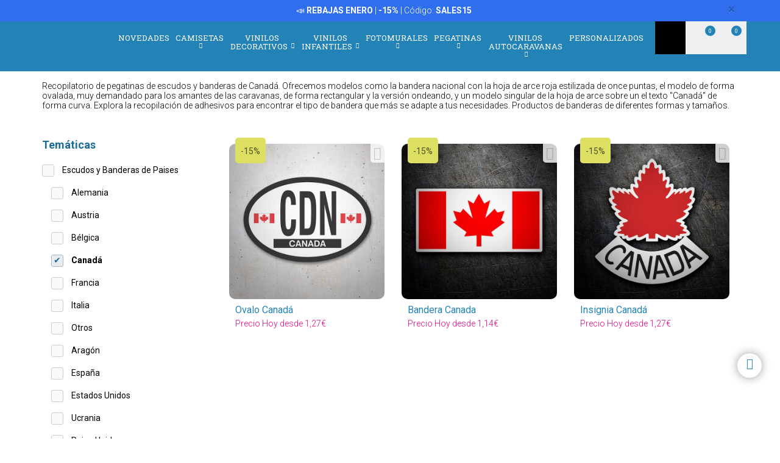

--- FILE ---
content_type: text/html; charset=UTF-8
request_url: https://www.teleadhesivo.com/es/pegatinas-coches-motos/categoria/canada-683
body_size: 20429
content:
<!DOCTYPE html>
<html lang="es">

<!-- head -->

<head>
            <title>Pegatinas de Canad&aacute; - Teleadhesivo</title>
    <!-- <meta http-equiv="Content-Type" content="text/html; charset=iso-8859-1" /> -->
     <meta http-equiv="Content-Type" content="text/html; charset=UTF-8" />
    <meta http-equiv="X-UA-Compatible" content="IE=edge" />
    <meta name="viewport" content="width=device-width,initial-scale=1,user-scalable=no" />
    
            <link rel="alternate" hreflang="es" href="https://www.teleadhesivo.com/es/pegatinas-coches-motos/categoria/canada-683" />
        <link rel="alternate" hreflang="en" href="https://www.muraldecal.com/en/stickers/category/canada-683" />
        <link rel="alternate" hreflang="fr" href="https://www.webstickersmuraux.com/fr/autocollants/categorie/canada-683" />
        <link rel="alternate" hreflang="de" href="https://www.webwandtattoo.com/de/aufkleber/kategorie/kanada-683" />
        <link rel="alternate" hreflang="it" href="https://www.stickersmurali.com/it/adesivi/categoria/canada-683" />
    

    <link rel="schema.DC" href="//purl.org/dc/elements/1.1/" />
    <link rel="shortcut icon" href="/src/img/favicon-es.png" type="image/x-icon" />
    <link rel="apple-touch-icon" href="/Apple-favicon.png" />

    <!-- Fonts -->
    <link href='https://fonts.googleapis.com/css2?family=Roboto:wght@300;400;500;700&family=Roboto+Slab:wght@300;400;500;700&display=swap' rel='stylesheet' type='text/css'>

    <!-- HTML5 Shim and Respond.js IE8 support of HTML5 elements and media queries -->
    <!-- WARNING: Respond.js doesn't work if you view the page via file:// -->
    <!--[if lt IE 9]>
    <script src="https://oss.maxcdn.com/libs/html5shiv/3.7.0/html5shiv.js"></script>
    <script src="https://oss.maxcdn.com/libs/respond.js/1.4.2/respond.min.js"></script>
    <![endif]-->

    <!-- TODO: SSL -->
    <!-- Teleadhesivo Stylesheets compiled and minified -->
    <link rel="stylesheet" href="//www.teleadhesivo.com/min/?g=ta_css&amp;2026012018" type="text/css" media="all"/>
    <link rel="stylesheet" href="//www.teleadhesivo.com/min/?g=ta_css&amp;2026012018" type="text/css" media="print"/>

    <!-- Teleadhesivo Javascript compiled and minified -->
    <script type="text/javascript" src="/libs/jquery-1.12.3.min.js"></script>
    <script type="text/javascript" src="/libs/selectize/selectize.min.js"></script>

            

<!-- modo de consentimiento versión 2 -->
<script>
    window.dataLayer = window.dataLayer || [];
    function gtag() {
        dataLayer.push(arguments);
    }
    gtag("consent", "default", {
        ad_storage: "denied",
        ad_user_data: "denied", 
        ad_personalization: "denied",
        analytics_storage: "denied",
        functionality_storage: "denied",
        personalization_storage: "denied",
        security_storage: "granted",
        wait_for_update: 2000,
    });
    gtag("set", "ads_data_redaction", true);
    gtag("set", "url_passthrough", true);
</script>


<!-- Google Tag Manager w. GTM Container ID -->
<script>(function(w,d,s,l,i){w[l]=w[l]||[];w[l].push({'gtm.start':
new Date().getTime(),event:'gtm.js'});var f=d.getElementsByTagName(s)[0],
j=d.createElement(s),dl=l!='dataLayer'?'&l='+l:'';j.async=true;j.src=
'https://www.googletagmanager.com/gtm.js?id='+i+dl;f.parentNode.insertBefore(j,f);
})(window,document,'script','dataLayer','GTM-K2H25SB');</script>

<!-- Google Optimize page hiding snippet w. Optimize Container ID -->
<!-- <style>.async-hide { opacity: 0 !important} </style>
<script>
    (function(a,s,y,n,c,h,i,d,e){s.className+=' '+y;
        h.end=i=function(){s.className=s.className.replace(RegExp(' ?'+y),'')};
        (a[n]=a[n]||[]).hide=h;setTimeout(function(){i();h.end=null},c);
    })(window,document.documentElement,'async-hide','dataLayer', 2000,{'GTM-TKMBK5B':true});
</script> -->

<!-- Google Analytics + Optimize snippet -->
<!-- <script>
    (function(i,s,o,g,r,a,m){i['GoogleAnalyticsObject']=r;i[r]=i[r]||function(){
        (i[r].q=i[r].q||[]).push(arguments)},i[r].l=1*new Date();a=s.createElement(o),
        m=s.getElementsByTagName(o)[0];a.async=1;a.src=g;m.parentNode.insertBefore(a,m)
    })(window,document,'script','https://www.google-analytics.com/analytics.js','ga');
    ga('create', 'UA-499656-2', 'auto');
    ga('require', 'GTM-TKMBK5B');
    ga('send', 'pageview');
</script> -->

        
    
    <script type="text/javascript" src="//www.teleadhesivo.com/min/?g=ta_js&amp;2026012018"></script>

    <script type="text/javascript" src="/libs/jquery.lazy/jquery.lazy.min.js"></script>    

    
    <!-- paginator seo tags -->
    <!-- TODO: show also in subcategory, search, newest, location, favorite-index -->
        
                    <script src="/src/js/localization/messages_es.min.js"></script>
            
    <!-- Bing Alemania -->
    

    <script src="https://www.google.com/recaptcha/api.js?render=6LcZTYMpAAAAAGEKd-OnKIwqJgEkzDsGgK5aiare"></script>

        
    <script type="application/ld+json">
        {
            "@context": "https://schema.org",
            "@type": "Organization",
            "url": "https://www.teleadhesivo.com",
            "logo": "https://www.teleadhesivo.com/src/img/logo-teleadhesivo-desktop.svg",
            "image": [
                "https://www.teleadhesivo.com/src/img/logo-teleadhesivo-desktop.svg"
            ],        
            "name": "TeleAdhesivo.com - Banner Imagen S.L",
            "description": "Descubre Dise&ntilde;os &Uacute;nicos. Vinilos, Fotomurales, Camisetas y Pegatinas Personalizadas. Precios Imbatibles.",
            "email": "atencionalcliente@teleadhesivo.com",
            "telephone": "+34-97-422-8386",
            "address": {
                "@type": "PostalAddress",
                "streetAddress": "Pol\u00edgono Monz\u00fa, Ronda Industria, Calle Nave 13",
                "addressLocality": "Huesca",
                "addressRegion": "Arag\u00f3n",
                "postalCode": "22006",
                "addressCountry": "ES"
            },
            "vatID": "B22348015"
        }
    </script>    
    <script type="application/ld+json">
        {
            "@context": "http://schema.org",
            "@type": "WebSite",
            "name": "TeleAdhesivo.com - Banner Imagen S.L",
            "alternateName": "TeleAdhesivo.com",
            "url": "https//www.teleadhesivo.com",
            "inLanguage": "es",
            "potentialAction": {
                "@type": "SearchAction",
                "target": "https//www.teleadhesivo.com/es/buscar?productName={search_term_string}",
                "query-input": "required name=search_term_string"
            }
        }    
    </script>     

    <script type="text/javascript">
        // (function(c,l,a,r,i,t,y){
        //     c[a]=c[a]||function(){(c[a].q=c[a].q||[]).push(arguments)};
        //     t=l.createElement(r);t.async=1;t.src="https://www.clarity.ms/tag/"+i;
        //     y=l.getElementsByTagName(r)[0];y.parentNode.insertBefore(t,y);
        // })(window, document, "clarity", "script", "s1ucscr5ca");       
    </script>    

<meta name="description" content="Pegatinas de Canad&aacute;. Entra aqu&iacute; y encuentra las pegatinas que buscas, al mejor precio y con la m&aacute;s alta calidad." />
<link rel="canonical" href="https://www.teleadhesivo.com/es/pegatinas-coches-motos/categoria/canada-683"/>
</head>

<body class="menu-push lang-es">

<div id="body-wrapper"></div>
<div id="loading-modal"></div>

<!-- Google Tag Manager -->
<noscript>
<iframe src="https://www.googletagmanager.com/ns.html?id=GTM-K2H25SB"
height="0" width="0" style="display:none;visibility:hidden"></iframe>
</noscript>
<!-- <script>(function (w, d, s, l, i) {
        w[l] = w[l] || [];
        w[l].push({
            'gtm.start': new Date().getTime(), event: 'gtm.js'
        });
        var f = d.getElementsByTagName(s)[0],
            j = d.createElement(s), dl = l != 'dataLayer' ? '&l=' + l : '';
        j.async = true;
        j.src =
            '//www.googletagmanager.com/gtm.js?id=' + i + dl;
        f.parentNode.insertBefore(j, f);
    })(window, document, 'script', 'dataLayer', 'GTM-5MFMHF');
</script> -->
<!-- Header -->
<!-- Header -->


<header class="main-header sticky hidden-print">

    <!-- Alerts -->
    <div class="alertsWrapper" style="display: none">
    </div>
    <!-- Strip -->
    <style>
    .ui-banner-promo {
        background-color: #2F6FED;
        color: #FFFFFF }
        .ui-banner-promo p strong {
            background-color: transparent;
            color: inherit;
            font-size: 18px; }
</style>
<div class="alert ui-banner ui-banner-promo">
    <div class="container">

        <!-- Texto desktop -->
        <p class="hidden-xs">&#128227;&#65039; <b>REBAJAS ENERO</b> | <b>-15%</b> | C&oacute;digo: <b>SALES15</b></p>

        <!-- Texto mobile -->
        <p class="visible-xs">&#128227;&#65039; <b>REBAJAS ENERO</b> | <b>-15%</b></p>

        <!-- Boton cierre-->
        <button type="button" class="close" data-dismiss="alert">&times;</button>

    </div>
</div>
    <div class="top-header container">

        <!-- Logo + link -->
        <a href="/" class="header-logo"></a>

        <!-- Top area right: hot links -->
        <ul class="header_hot-links">
            <li class="user-session dropdown">
                                    <a href="#" class="dropdown-toggle" role="button" data-toggle="dropdown">Tu cuenta</a>
                    <!-- Dropdown -->
                    <div class="dropdown-menu pull-right">
                        <ul>
                            <li>
                                <a href="//www.teleadhesivo.com/es/login">Identif&iacute;cate</a>
                            </li>
                            <li>
                                <a href="//www.teleadhesivo.com/es/login">Reg&iacute;strate</a>
                            </li>
                        </ul>
                    </div>
                            </li>
        </ul>
        <div class="clearfix"></div>

        <!-- Middle area: logo, search input, cart -->
        <div class="search-area">
            <form id="doofinderSearchForm" class="main-search" action="//www.teleadhesivo.com/es/buscar" method="get" role="search">
                <input type="text" name="productName" id="productName" class="form-control styled-search" placeholder="Buscar en Teleadhesivo">
                <input type="submit" class="search-submit" title="Buscar producto">
                <button type="button" class="search-submit"></button>
                <div class="clearfix"></div>
            </form>
            <ul class="search-history">
                <li>&Uacute;ltimas b&uacute;squedas:</li>
<!--                <li><a href="--><!--">--><!--</a></li></li>-->
                <li><a href="//www.teleadhesivo.com/es/vinilos-decorativos/categoria/vinilos-para-cocinas-351">Cocina</a></li></li>
<!--                <li><a href="--><!--">Fortnite</a></li>-->
                <li><a href="//www.teleadhesivo.com/es/vinilos-decorativos/categoria/star-wars-496">Star Wars</a></li></li>
                <li><a href="//www.teleadhesivo.com/es/vinilos-decorativos/categoria/autocaravanas-y-furgonetas-261">Caravana</a></li></li>
                <li>...</li>
            </ul>

        </div>

        <div class="user-area">

            <!-- Favourites -->
            <a href="//www.teleadhesivo.com/es/mis-favoritos" class="user-fav">
                <span class="amount">0</span>
            </a>

            <!-- Cart -->
            <div class="header--cart" style="display: inline-block">
                <a href="//www.teleadhesivo.com/es/checkout-cart" class="user-cart">
                    <span class="amount">0</span>
                </a>
                            </div>
        </div>

    </div><!-- /top-header -->

    <div class="top-nav">
        <div class="container">

            <a class="toggle-menu toggle-close" id="toggle_menu">
                <span class="icon-bar"></span>
                <span class="icon-bar"></span>
                <span class="icon-bar"></span>
            </a>

            <!-- Men� navegaci�n y panel mobile -->
            <nav role="navigation" class="header-menu" id="header-menu">
                <a class="close-button toggle-close" id="toggle_menu_close">
                    <span class="icon-bar"></span>
                    <span class="icon-bar"></span>
                </a>
                <ul class="nav-menu">

                    <!-- Novedades -->
                    <li>
                        <a href="//www.teleadhesivo.com/es/novedades" class="open-menu" role="button">Novedades</a>
                    </li>

                    <!-- Camisetas -->
                    <li class="mega-dropdown">
                        <a href="//www.teleadhesivo.com/es/camisetas" class="dropdown-toggle" data-menu="camisetas">Camisetas <i class="fa fa-chevron-down" aria-hidden="true"></i></a>

                        <div class="megamenu menu-pegatinas">
                            <div class="row">
                                <div class="col-md-4">
                                    <div class="divider col-pegatinas-destacados" data-group-class="col-pegatinas-destacados"><span>Destacados</span></div>
                                    <div class="row">
                                        <div class="col-md-6">
                                            <ul>
                                                                                                                                                                                                            <li><a href="//www.teleadhesivo.com/es/camisetas/categoria/las-mas-vendidas-1297">LAS MÁS VENDIDAS</a></li>
                                                                                                                                                                                                                <li><a href="//www.teleadhesivo.com/es/camisetas/categoria/frikis-1242">Frikis</a></li>
                                                                                                                                                                                                                <li><a href="//www.teleadhesivo.com/es/camisetas/categoria/rock-1260">Rock</a></li>
                                                                                                                                                                                                                <li><a href="//www.teleadhesivo.com/es/camisetas/categoria/papa-1246">Papá</a></li>
                                                                                                                                                                                                                </ul>
                                                    </div>
                                                    <div class="col-md-6">
                                                        <ul>
                                                            <li class="destacado-imagen">
                                                                <a href="//www.teleadhesivo.com/es/camisetas/categoria/montana-1286"
                                                                   style="background:url(/contents/images/subcategory/camisetas/montana.jpg) no-repeat center center;background-size: cover;">
                                                                    <span>Camisetas de Montaña</span>
                                                                </a>
                                                            </li>
                                                                                                                                                </ul>
                                        </div>
                                    </div>
                                </div>

                                <div class="col-md-4 links">
                                    <div class="divider col-pegatinas" data-group-class="col-pegatinas"><span>Por tem&aacute;tica</span></div>
                                    <div class="row">
                                                                                                                                                                                                                                                            <div class="col-md-6">
                                                <ul>
                                                                                        <li><a href="//www.teleadhesivo.com/es/camisetas/categoria/ajedrez-1269">Ajedrez</a></li>
                                                                                                                                                                                                                        <li><a href="//www.teleadhesivo.com/es/camisetas/categoria/animales-1283">Animales</a></li>
                                                                                                                                                                                                                        <li><a href="//www.teleadhesivo.com/es/camisetas/categoria/anime-1257">Anime</a></li>
                                                                                                                                                                                                                        <li><a href="//www.teleadhesivo.com/es/camisetas/categoria/arte-1271">Arte</a></li>
                                                                                                                                                                                                                        <li><a href="//www.teleadhesivo.com/es/camisetas/categoria/baloncesto-1266">Baloncesto</a></li>
                                                                                                                                                                                                                        <li><a href="//www.teleadhesivo.com/es/camisetas/categoria/bicicleta-1268">Bicicleta</a></li>
                                                                                                                                                                                                                        <li><a href="//www.teleadhesivo.com/es/camisetas/categoria/brainrot-1340">Brainrot</a></li>
                                                                                                                                                                                                                        <li><a href="//www.teleadhesivo.com/es/camisetas/categoria/cafe-1280">Café</a></li>
                                                                                                                                                                                                                        <li><a href="//www.teleadhesivo.com/es/camisetas/categoria/camisetas-80s-90s-1296">Camisetas 80s 90s</a></li>
                                                                                                                                                                                                                        <li><a href="//www.teleadhesivo.com/es/camisetas/categoria/camisetas-personalizadas-1326">Camisetas Personalizadas</a></li>
                                                                                                                                                                                                                        <li><a href="//www.teleadhesivo.com/es/camisetas/categoria/caza-1336">Caza</a></li>
                                                                                                                                                                                                                        <li><a href="//www.teleadhesivo.com/es/camisetas/categoria/cerveza-1247">Cerveza</a></li>
                                                                                                                                                                                                                        <li><a href="//www.teleadhesivo.com/es/camisetas/categoria/ciencia-1272">Ciencia</a></li>
                                                                                                                                                                                                                        <li><a href="//www.teleadhesivo.com/es/camisetas/categoria/coches-1240">Coches</a></li>
                                                                                                                                                                                                                        <li><a href="//www.teleadhesivo.com/es/camisetas/categoria/comida-1277">Comida</a></li>
                                                                                                                                                                                                                        <li><a href="//www.teleadhesivo.com/es/camisetas/categoria/cultura-1270">Cultura</a></li>
                                                                                                                                                                                                                        <li><a href="//www.teleadhesivo.com/es/camisetas/categoria/cumpleanos-1244">Cumpleaños</a></li>
                                                                                                                                                                                                                        <li><a href="//www.teleadhesivo.com/es/camisetas/categoria/despedidas-1337">Despedidas</a></li>
                                                                                                                                                                                                                        <li><a href="//www.teleadhesivo.com/es/camisetas/categoria/dioses-1329">Dioses</a></li>
                                                                                                                                                                                                                        <li><a href="//www.teleadhesivo.com/es/camisetas/categoria/espana-1300">España</a></li>
                                                                                                                                        </ul>
                                                </div>
                                                                                                                                                                                <div class="col-md-6">
                                                <ul>
                                                                                        <li><a href="//www.teleadhesivo.com/es/camisetas/categoria/familia-1338">Familia</a></li>
                                                                                                                                                                                                                        <li><a href="//www.teleadhesivo.com/es/camisetas/categoria/feministas-1331">Feministas</a></li>
                                                                                                                                                                                                                        <li><a href="//www.teleadhesivo.com/es/camisetas/categoria/gamers-1252">Gamers</a></li>
                                                                                                                                                                                                                        <li><a href="//www.teleadhesivo.com/es/camisetas/categoria/halloween-1264">Halloween</a></li>
                                                                                                                                                                                                                        <li><a href="//www.teleadhesivo.com/es/camisetas/categoria/jubilados-1248">Jubilados</a></li>
                                                                                                                                                                                                                        <li><a href="//www.teleadhesivo.com/es/camisetas/categoria/latin-1328">Latín</a></li>
                                                                                                                                                                                                                        <li><a href="//www.teleadhesivo.com/es/camisetas/categoria/mama-1307">Mamá</a></li>
                                                                                                                                                                                                                        <li><a href="//www.teleadhesivo.com/es/camisetas/categoria/motos-1243">Motos</a></li>
                                                                                                                                                                                                                        <li><a href="//www.teleadhesivo.com/es/camisetas/categoria/naturaleza-1298">Naturaleza</a></li>
                                                                                                                                                                                                                        <li><a href="//www.teleadhesivo.com/es/camisetas/categoria/patentes-1330">Patentes</a></li>
                                                                                                                                                                                                                        <li><a href="//www.teleadhesivo.com/es/camisetas/categoria/poker-1327">Poker</a></li>
                                                                                                                                                                                                                        <li><a href="//www.teleadhesivo.com/es/camisetas/categoria/politica-1281">Política</a></li>
                                                                                                                                                                                                                        <li><a href="//www.teleadhesivo.com/es/camisetas/categoria/profesores-1249">Profesores</a></li>
                                                                                                                                                                                                                        <li><a href="//www.teleadhesivo.com/es/camisetas/categoria/religion-1282">Religión</a></li>
                                                                                                                                                                                                                        <li><a href="//www.teleadhesivo.com/es/camisetas/categoria/trabajos-1287">Trabajos</a></li>
                                                                                                                                                                                                                        <li><a href="//www.teleadhesivo.com/es/camisetas/categoria/tractores-1259">Tractores</a></li>
                                                                                                                                                                                                                        <li><a href="//www.teleadhesivo.com/es/camisetas/categoria/viajes-1339">Viajes</a></li>
                                                                                                                                                                                                                        <li><a href="//www.teleadhesivo.com/es/camisetas/categoria/vikingos-1294">Vikingos</a></li>
                                                                                                                                                                                                                        <li><a href="//www.teleadhesivo.com/es/camisetas/categoria/whisky-1279">Whisky</a></li>
                                                                                                                                        </ul>
                                                </div>
                                                                                                                        </div>
                                </div>
                            </div>

                            <div class="row view-all">
                                <div class="col-xs-12">
                                    <a href="//www.teleadhesivo.com/es/camisetas">Ver todos ></a>
                                </div>
                            </div>
                        </div>
                    </li>                    

                    <!-- Vinilos decorativos -->
                    <li class="mega-dropdown">
                        <a href="//www.teleadhesivo.com/es/vinilos-decorativos" class="dropdown-toggle" data-menu="vinilos-decorativos">Vinilos Decorativos <i class="fa fa-chevron-down" aria-hidden="true"></i></a>

                        <div class="megamenu menu-vinilos-decorativos">
                            <div class="row">
                                <div class="col-md-4">
                                    <div class="divider col-decorativos-destacados" data-group-class="col-decorativos-destacados"><span>Destacados</span></div>
                                    <div class="row">
                                        <div class="col-md-6">
                                            <ul>
                                                                                                                                                                                                            <li><a href="//www.teleadhesivo.com/es/vinilos-decorativos/categoria/los-mas-vendidos-323">LOS MÁS VENDIDOS</a></li>
                                                                                                                                                                                                                <li><a href="//www.teleadhesivo.com/es/vinilos-decorativos/categoria/mandalas-934">Mandalas</a></li>
                                                                                                                                                                                                                <li><a href="//www.teleadhesivo.com/es/vinilos-decorativos/categoria/cine-y-tv-298">Cine y TV</a></li>
                                                                                                                                                                                                                <li><a href="//www.teleadhesivo.com/es/vinilos-decorativos/categoria/frases-y-citas-333">Frases y citas</a></li>
                                                                                                                                                                                                                <li><a href="//www.teleadhesivo.com/es/vinilos-decorativos/categoria/mapamundi-472">Mapamundi</a></li>
                                                                                                                                                                                                                <li><a href="//www.teleadhesivo.com/es/vinilos-decorativos/categoria/star-wars-496">Star Wars</a></li>
                                                                                                                                                                                                                <li><a href="//www.teleadhesivo.com/es/vinilos-decorativos/categoria/videojuegos-377">Videojuegos</a></li>
                                                                                                                                                                                                                <li><a href="//www.teleadhesivo.com/es/vinilos-decorativos/categoria/navidad-370">Navidad</a></li>
                                                                                                                                                                                                                    </ul>
                                                        </div>
                                                        <div class="col-md-6">
                                                            <ul>
                                                                <li class="destacado-imagen">
                                                                    <a href="//www.teleadhesivo.com/es/vinilos-decorativos/categoria/pop-art-955"
                                                                       style="background:url(/contents/images/subcategory/vinilos-decorativos/pop-art.jpg) no-repeat center center;background-size: cover;">
                                                                        <span>Vinilos Decorativos Pop Art: Un Toque de Rebelión y Color</span>
                                                                    </a>
                                                                </li>
                                                                                                                                                </ul>
                                        </div>
                                    </div>
                                </div>

                                <div class="col-md-4 links">
                                    <div class="divider col-vinilos-decorativos" data-group-class="col-vinilos-decorativos"><span>Por tem&aacute;tica</span></div>
                                    <div class="row">
                                                                                                                                                                                                                                                        <div class="col-md-6">
                                                <ul>
                                                                                                <li><a href="//www.teleadhesivo.com/es/vinilos-decorativos/categoria/agujeros-pared-886">Agujeros Pared</a></li>
                                                                                                                                                                                                                                <li><a href="//www.teleadhesivo.com/es/vinilos-decorativos/categoria/animales-246">Animales</a></li>
                                                                                                                                                                                                                                <li><a href="//www.teleadhesivo.com/es/vinilos-decorativos/categoria/arboles-395">Árboles</a></li>
                                                                                                                                                                                                                                <li><a href="//www.teleadhesivo.com/es/vinilos-decorativos/categoria/arte-urbano-banksy-481">Arte urbano Banksy</a></li>
                                                                                                                                                                                                                                <li><a href="//www.teleadhesivo.com/es/vinilos-decorativos/categoria/azulejos-515">Azulejos</a></li>
                                                                                                                                                                                                                                <li><a href="//www.teleadhesivo.com/es/vinilos-decorativos/categoria/cenefas-adhesivas-284">Cenefas adhesivas</a></li>
                                                                                                                                                                                                                                <li><a href="//www.teleadhesivo.com/es/vinilos-decorativos/categoria/cenefas-cocina-869">Cenefas Cocina</a></li>
                                                                                                                                                                                                                                <li><a href="//www.teleadhesivo.com/es/vinilos-decorativos/categoria/cenefas-xxl-1000">Cenefas XXL</a></li>
                                                                                                                                                                                                                                <li><a href="//www.teleadhesivo.com/es/vinilos-decorativos/categoria/ciudades-378">Ciudades</a></li>
                                                                                                                                                                                                                                <li><a href="//www.teleadhesivo.com/es/vinilos-decorativos/categoria/deportes-359">Deportes</a></li>
                                                                                                                                        </ul>
                                            </div>
                                                                                                                                                                            <div class="col-md-6">
                                                <ul>
                                                                                                <li><a href="//www.teleadhesivo.com/es/vinilos-decorativos/categoria/florales-247">Florales</a></li>
                                                                                                                                                                                                                                <li><a href="//www.teleadhesivo.com/es/vinilos-decorativos/categoria/frases-cocina-870">Frases Cocina</a></li>
                                                                                                                                                                                                                                <li><a href="//www.teleadhesivo.com/es/vinilos-decorativos/categoria/nueva-york-423">Nueva York</a></li>
                                                                                                                                                                                                                                <li><a href="//www.teleadhesivo.com/es/vinilos-decorativos/categoria/paisajes-514">Paisajes</a></li>
                                                                                                                                                                                                                                <li><a href="//www.teleadhesivo.com/es/vinilos-decorativos/categoria/retro-vintage-381">Retro Vintage</a></li>
                                                                                                                                                                                                                                <li><a href="//www.teleadhesivo.com/es/vinilos-decorativos/categoria/rock-1100">Rock</a></li>
                                                                                                                                                                                                                                <li><a href="//www.teleadhesivo.com/es/vinilos-decorativos/categoria/vehiculos-310">Vehículos</a></li>
                                                                                                                                                                                                                                <li><a href="//www.teleadhesivo.com/es/vinilos-decorativos/categoria/ventanas-400">Ventanas</a></li>
                                                                                                                                                                                                                                <li><a href="//www.teleadhesivo.com/es/vinilos-decorativos/categoria/vinilos-de-rebajas-510">Vinilos de Rebajas</a></li>
                                                                                                                                                                                                                                <li><a href="//www.teleadhesivo.com/es/vinilos-decorativos/categoria/vinilos-zen-434">Vinilos Zen</a></li>
                                                                                                                                        </ul>
                                            </div>
                                                                                                                        </div>
                                </div>

                                <div class="col-md-4">
                                    <div class="divider col-vinilos-decorativos-location" data-group-class="col-vinilos-decorativos-location"><span>Por ubicaci&oacute;n</span></div>
                                    <div class="row">
                                                                                                                                                                                                                                                        <div class="col-md-6">
                                                <ul>
                                                                                                <li><a href="//www.teleadhesivo.com/es/vinilos-decorativos/categoria/banos-339">Baños</a></li>
                                                                                                                                                                                                                                <li><a href="//www.teleadhesivo.com/es/vinilos-decorativos/categoria/bar-825">Bar</a></li>
                                                                                                                                                                                                                                <li><a href="//www.teleadhesivo.com/es/vinilos-decorativos/categoria/cabeceros-de-cama-484">Cabeceros de cama</a></li>
                                                                                                                                                                                                                                <li><a href="//www.teleadhesivo.com/es/vinilos-decorativos/categoria/cocina-351">Cocina</a></li>
                                                                                                                                                                                                                                <li><a href="//www.teleadhesivo.com/es/vinilos-decorativos/categoria/colegio-828">Colegio</a></li>
                                                                                                                                                                                                                                <li><a href="//www.teleadhesivo.com/es/vinilos-decorativos/categoria/dormitorio-820">Dormitorio</a></li>
                                                                                                                                                                                                                                <li><a href="//www.teleadhesivo.com/es/vinilos-decorativos/categoria/escaparate-830">Escaparate</a></li>
                                                                                                                                                                                                                                <li><a href="//www.teleadhesivo.com/es/vinilos-decorativos/categoria/guarderia-829">Guardería</a></li>
                                                                                                                                                                                                                                <li><a href="//www.teleadhesivo.com/es/vinilos-decorativos/categoria/habitacion-infantil-821">Habitación infantil</a></li>
                                                                                                                                        </ul>
                                            </div>
                                                                                                                                                                            <div class="col-md-6">
                                                <ul>
                                                                                                <li><a href="//www.teleadhesivo.com/es/vinilos-decorativos/categoria/habitacion-juvenil-819">Habitación juvenil</a></li>
                                                                                                                                                                                                                                <li><a href="//www.teleadhesivo.com/es/vinilos-decorativos/categoria/hotel-827">Hotel</a></li>
                                                                                                                                                                                                                                <li><a href="//www.teleadhesivo.com/es/vinilos-decorativos/categoria/oficina-823">Oficina</a></li>
                                                                                                                                                                                                                                <li><a href="//www.teleadhesivo.com/es/vinilos-decorativos/categoria/peluqueria-512">Peluquería</a></li>
                                                                                                                                                                                                                                <li><a href="//www.teleadhesivo.com/es/vinilos-decorativos/categoria/puerta-del-bano-876">Puerta del Baño</a></li>
                                                                                                                                                                                                                                <li><a href="//www.teleadhesivo.com/es/vinilos-decorativos/categoria/puertas-362">Puertas</a></li>
                                                                                                                                                                                                                                <li><a href="//www.teleadhesivo.com/es/vinilos-decorativos/categoria/recibidor-822">Recibidor</a></li>
                                                                                                                                                                                                                                <li><a href="//www.teleadhesivo.com/es/vinilos-decorativos/categoria/restaurante-826">Restaurante</a></li>
                                                                                                                                                                                                                                <li><a href="//www.teleadhesivo.com/es/vinilos-decorativos/categoria/salon-818">Salón</a></li>
                                                                                                                                        </ul>
                                            </div>
                                                                                                                        </div>
                                </div>
                            </div>

                            <div class="row view-all">
                                <div class="col-xs-12">
                                    <a href="//www.teleadhesivo.com/es/vinilos-decorativos">Ver todos ></a>
                                </div>
                            </div>
                        </div>
                    </li>

                    <!-- Vinilos infantiles -->
                    <li class="mega-dropdown">
                        <a href="//www.teleadhesivo.com/es/vinilos-infantiles" class="dropdown-toggle" data-menu="vinilos-infantiles">Vinilos Infantiles <i class="fa fa-chevron-down" aria-hidden="true"></i></a>

                        <div class="megamenu menu-vinilos-infantiles">
                            <div class="row">
                                <div class="col-md-4">
                                    <div class="divider col-infantiles-destacados" data-group-class="col-infantiles-destacados"><span>Destacados</span></div>
                                    <div class="row">
                                        <div class="col-md-6">
                                            <ul>
                                                                                                                                                                                                            <li><a href="//www.teleadhesivo.com/es/vinilos-infantiles/categoria/los-mas-vendidos-324">LOS MÁS VENDIDOS</a></li>
                                                                                                                                                                                                                <li><a href="//www.teleadhesivo.com/es/vinilos-infantiles/categoria/pizarras-infantiles-344">Pizarras Infantiles</a></li>
                                                                                                                                                                                                                <li><a href="//www.teleadhesivo.com/es/vinilos-infantiles/categoria/mapamundi-infantil-935">Mapamundi Infantil</a></li>
                                                                                                                                                                                                                <li><a href="//www.teleadhesivo.com/es/vinilos-infantiles/categoria/patrulla-canina-506">Patrulla Canina</a></li>
                                                                                                                                                                                                                <li><a href="//www.teleadhesivo.com/es/vinilos-infantiles/categoria/disney-407">Disney</a></li>
                                                                                                                                                                                                                <li><a href="//www.teleadhesivo.com/es/vinilos-infantiles/categoria/bebes-0-4-anos-290">Bebés 0-4 años</a></li>
                                                                                                                                                                                                                </ul>
                                                    </div>
                                                    <div class="col-md-6">
                                                        <ul>
                                                            <li class="destacado-imagen">
                                                                <a href="//www.teleadhesivo.com/es/vinilos-infantiles/categoria/de-5-a-14-anos-356"
                                                                   style="background:url(/contents/images/subcategory/vinilos-infantiles/de-5-a-14-anos.jpg) no-repeat center center;background-size: cover;">
                                                                    <span>Vinilos decorativos infantiles para niños de 5 a 14 años</span>
                                                                </a>
                                                            </li>
                                                                                                                                                </ul>
                                        </div>
                                    </div>
                                </div>

                                <div class="col-md-4 links">
                                    <div class="divider col-vinilos-infantiles" data-group-class="col-vinilos-infantiles"><span>Por tem&aacute;tica</span></div>
                                    <div class="row">
                                                                                                                                                                                                                                                            <div class="col-md-6">
                                                <ul>
                                                                                        <li><a href="//www.teleadhesivo.com/es/vinilos-infantiles/categoria/animales-585">Animales</a></li>
                                                                                                                                                                                                                        <li><a href="//www.teleadhesivo.com/es/vinilos-infantiles/categoria/cenefas-infantiles-372">Cenefas Infantiles</a></li>
                                                                                                                                                                                                                        <li><a href="//www.teleadhesivo.com/es/vinilos-infantiles/categoria/dinosaurios-588">Dinosaurios</a></li>
                                                                                                                                                                                                                        <li><a href="//www.teleadhesivo.com/es/vinilos-infantiles/categoria/dragon-ball-1048">Dragon Ball</a></li>
                                                                                                                                                                                                                        <li><a href="//www.teleadhesivo.com/es/vinilos-infantiles/categoria/espaciales-461">Espaciales</a></li>
                                                                                                                                                                                                                        <li><a href="//www.teleadhesivo.com/es/vinilos-infantiles/categoria/fondo-del-mar-498">Fondo del Mar</a></li>
                                                                                                                                                                                                                        <li><a href="//www.teleadhesivo.com/es/vinilos-infantiles/categoria/hadas-y-cuentos-349">Hadas y Cuentos</a></li>
                                                                                                                                                                                                                        <li><a href="//www.teleadhesivo.com/es/vinilos-infantiles/categoria/heroes-y-villanos-485">Héroes y villanos</a></li>
                                                                                                                                                                                                                        <li><a href="//www.teleadhesivo.com/es/vinilos-infantiles/categoria/lego-597">Lego</a></li>
                                                                                                                                        </ul>
                                                </div>
                                                                                                                                                                                <div class="col-md-6">
                                                <ul>
                                                                                        <li><a href="//www.teleadhesivo.com/es/vinilos-infantiles/categoria/los-vengadores-1038">Los Vengadores</a></li>
                                                                                                                                                                                                                        <li><a href="//www.teleadhesivo.com/es/vinilos-infantiles/categoria/naruto-1049">Naruto</a></li>
                                                                                                                                                                                                                        <li><a href="//www.teleadhesivo.com/es/vinilos-infantiles/categoria/piratas-435">Piratas</a></li>
                                                                                                                                                                                                                        <li><a href="//www.teleadhesivo.com/es/vinilos-infantiles/categoria/pokemon-1047">Pokémon</a></li>
                                                                                                                                                                                                                        <li><a href="//www.teleadhesivo.com/es/vinilos-infantiles/categoria/super-mario-bros-1032">Super Mario Bros</a></li>
                                                                                                                                                                                                                        <li><a href="//www.teleadhesivo.com/es/vinilos-infantiles/categoria/vehiculos-infantiles-353">Vehículos Infantiles</a></li>
                                                                                                                                                                                                                        <li><a href="//www.teleadhesivo.com/es/vinilos-infantiles/categoria/ventanas-infantiles-401">Ventanas Infantiles</a></li>
                                                                                                                                                                                                                        <li><a href="//www.teleadhesivo.com/es/vinilos-infantiles/categoria/vinilos-de-nombres-487">Vinilos de nombres</a></li>
                                                                                                                                                                                                                        <li><a href="//www.teleadhesivo.com/es/vinilos-infantiles/categoria/vinilos-medidores-infantiles-348">Vinilos Medidores Infantiles</a></li>
                                                                                                                                        </ul>
                                                </div>
                                                                                                                        </div>
                                </div>

                                <div class="col-md-4">
                                    <div class="divider col-vinilos-infantiles-location" data-group-class="col-vinilos-infantiles-location"><span>Por ubicaci&oacute;n</span></div>
                                    <div class="row">
                                                                                                                                                                                                                                                            <div class="col-md-6">
                                                <ul>
                                                                                        <li><a href="//www.teleadhesivo.com/es/vinilos-infantiles/categoria/colegio-834">Colegio</a></li>
                                                                                                                                        </ul>
                                                </div>
                                                                                                                                                                                <div class="col-md-6">
                                                <ul>
                                                                                        <li><a href="//www.teleadhesivo.com/es/vinilos-infantiles/categoria/habitacion-infantil-833">Habitación infantil</a></li>
                                                                                                                                        </ul>
                                                </div>
                                                                                                                        </div>
                                </div>
                            </div>

                            <div class="row view-all">
                                <div class="col-xs-12">
                                    <a href="//www.teleadhesivo.com/es/vinilos-infantiles">Ver todos ></a>
                                </div>
                            </div>
                        </div>
                    </li>

                    <!-- Fotomurales -->
                    <li class="mega-dropdown">
                        <a href="//www.teleadhesivo.com/es/fotomurales" class="dropdown-toggle" data-menu="fotomurales">Fotomurales <i class="fa fa-chevron-down" aria-hidden="true"></i></a>

                        <div class="megamenu menu-fotomurales">
                            <div class="row">
                                <div class="col-md-4">
                                    <div class="divider col-fotomurales-destacados" data-group-class="col-fotomurales-destacados"><span>Destacados</span></div>
                                    <div class="row">
                                        <div class="col-md-6">
                                            <ul>
                                                                                                                                                                                                            <li><a href="//www.teleadhesivo.com/es/fotomurales/categoria/los-mas-vendidos-376">Los más vendidos</a></li>
                                                                                                                                                                                                                <li><a href="//www.teleadhesivo.com/es/fotomurales/categoria/nueva-york-314">Nueva York</a></li>
                                                                                                                                                                                                                <li><a href="//www.teleadhesivo.com/es/fotomurales/categoria/mapamundi-293">Mapamundi</a></li>
                                                                                                                                                                                                                <li><a href="//www.teleadhesivo.com/es/fotomurales/categoria/playas-302">Playas</a></li>
                                                                                                                                                                                                                <li><a href="//www.teleadhesivo.com/es/fotomurales/categoria/ladrillos-527">Ladrillos</a></li>
                                                                                                                                                                                                                </ul>
                                                    </div>
                                                    <div class="col-md-6">
                                                        <ul>
                                                            <li class="destacado-imagen">
                                                                <a href="//www.teleadhesivo.com/es/fotomurales/categoria/trampantojos-329"
                                                                   style="background:url(/contents/images/subcategory/fotomurales/trampantojos.jpg) no-repeat center center;background-size: cover;">
                                                                    <span>Fotomurales 3D Efecto Profundidad o Trampantojos</span>
                                                                </a>
                                                            </li>
                                                                                                                                                </ul>
                                        </div>
                                    </div>
                                </div>

                                <div class="col-md-4 links">
                                    <div class="divider col-fotomurales" data-group-class="col-fotomurales"><span>Por tem&aacute;tica</span></div>
                                    <div class="row">
                                                                                                                                                                                                                                                            <div class="col-md-6">
                                                <ul>
                                                                                        <li><a href="//www.teleadhesivo.com/es/fotomurales/categoria/arboles-plantas-y-flores-611">Árboles, Plantas y Flores</a></li>
                                                                                                                                                                                                                        <li><a href="//www.teleadhesivo.com/es/fotomurales/categoria/coches-y-motos-296">Coches y Motos</a></li>
                                                                                                                                                                                                                        <li><a href="//www.teleadhesivo.com/es/fotomurales/categoria/collages-404">Collages</a></li>
                                                                                                                                                                                                                        <li><a href="//www.teleadhesivo.com/es/fotomurales/categoria/deportes-295">Deportes</a></li>
                                                                                                                                                                                                                        <li><a href="//www.teleadhesivo.com/es/fotomurales/categoria/espacio-1018">Espacio</a></li>
                                                                                                                                                                                                                        <li><a href="//www.teleadhesivo.com/es/fotomurales/categoria/espacios-de-coworking-1352">Espacios de Coworking</a></li>
                                                                                                                                        </ul>
                                                </div>
                                                                                                                                                                                <div class="col-md-6">
                                                <ul>
                                                                                        <li><a href="//www.teleadhesivo.com/es/fotomurales/categoria/fantasia-y-magia-620">Fantasía y Magia</a></li>
                                                                                                                                                                                                                        <li><a href="//www.teleadhesivo.com/es/fotomurales/categoria/fondo-del-mar-300">Fondo del Mar</a></li>
                                                                                                                                                                                                                        <li><a href="//www.teleadhesivo.com/es/fotomurales/categoria/paisajes-y-naturaleza-303">Paisajes y Naturaleza</a></li>
                                                                                                                                                                                                                        <li><a href="//www.teleadhesivo.com/es/fotomurales/categoria/sitios-famosos-287">Sitios famosos</a></li>
                                                                                                                                                                                                                        <li><a href="//www.teleadhesivo.com/es/fotomurales/categoria/texturas-309">Texturas</a></li>
                                                                                                                                                                                                                        <li><a href="//www.teleadhesivo.com/es/fotomurales/categoria/varios-297">Varios</a></li>
                                                                                                                                        </ul>
                                                </div>
                                                                                                                        </div>
                                </div>

                                <div class="col-md-4">
                                    <div class="divider col-fotomurales-location" data-group-class="col-fotomurales-location"><span>Por ubicaci&oacute;n</span></div>
                                    <div class="row">
                                                                                                                                                                                                                                                            <div class="col-md-6">
                                                <ul>
                                                                                        <li><a href="//www.teleadhesivo.com/es/fotomurales/categoria/banos-839">Baños</a></li>
                                                                                                                                                                                                                        <li><a href="//www.teleadhesivo.com/es/fotomurales/categoria/barberias-1361">Barberías</a></li>
                                                                                                                                                                                                                        <li><a href="//www.teleadhesivo.com/es/fotomurales/categoria/bares-y-cafeterias-843">Bares y Cafeterías</a></li>
                                                                                                                                                                                                                        <li><a href="//www.teleadhesivo.com/es/fotomurales/categoria/cocina-835">Cocina</a></li>
                                                                                                                                                                                                                        <li><a href="//www.teleadhesivo.com/es/fotomurales/categoria/colegio-847">Colegio</a></li>
                                                                                                                                                                                                                        <li><a href="//www.teleadhesivo.com/es/fotomurales/categoria/comedor-1349">Comedor</a></li>
                                                                                                                                                                                                                        <li><a href="//www.teleadhesivo.com/es/fotomurales/categoria/decoracion-de-eventos-1355">Decoración de Eventos</a></li>
                                                                                                                                                                                                                        <li><a href="//www.teleadhesivo.com/es/fotomurales/categoria/discotecas-y-pubs-842">Discotecas y Pubs</a></li>
                                                                                                                                                                                                                        <li><a href="//www.teleadhesivo.com/es/fotomurales/categoria/dormitorio-838">Dormitorio</a></li>
                                                                                                                                                                                                                        <li><a href="//www.teleadhesivo.com/es/fotomurales/categoria/escaparate-849">Escaparate</a></li>
                                                                                                                                                                                                                        <li><a href="//www.teleadhesivo.com/es/fotomurales/categoria/estudio-musical-1360">Estudio Musical</a></li>
                                                                                                                                                                                                                        <li><a href="//www.teleadhesivo.com/es/fotomurales/categoria/food-trucks-1357">Food trucks</a></li>
                                                                                                                                                                                                                        <li><a href="//www.teleadhesivo.com/es/fotomurales/categoria/gimnasio-y-fitness-1359">Gimnasio y Fitness</a></li>
                                                                                                                                                                                                                        <li><a href="//www.teleadhesivo.com/es/fotomurales/categoria/guarderia-848">Guardería</a></li>
                                                                                                                                                                                                                        <li><a href="//www.teleadhesivo.com/es/fotomurales/categoria/habitacion-infantil-307">Habitación infantil</a></li>
                                                                                                                                                                                                                        <li><a href="//www.teleadhesivo.com/es/fotomurales/categoria/habitacion-juvenil-837">Habitación Juvenil</a></li>
                                                                                                                                        </ul>
                                                </div>
                                                                                                                                                                                <div class="col-md-6">
                                                <ul>
                                                                                        <li><a href="//www.teleadhesivo.com/es/fotomurales/categoria/hospital-infantil-1354">Hospital infantil</a></li>
                                                                                                                                                                                                                        <li><a href="//www.teleadhesivo.com/es/fotomurales/categoria/hoteles-y-hostels-845">Hoteles y Hostels</a></li>
                                                                                                                                                                                                                        <li><a href="//www.teleadhesivo.com/es/fotomurales/categoria/interiores-de-caravana-1356">Interiores de Caravana</a></li>
                                                                                                                                                                                                                        <li><a href="//www.teleadhesivo.com/es/fotomurales/categoria/lavanderia-1350">Lavandería</a></li>
                                                                                                                                                                                                                        <li><a href="//www.teleadhesivo.com/es/fotomurales/categoria/oficina-y-escritorio-841">Oficina y Escritorio</a></li>
                                                                                                                                                                                                                        <li><a href="//www.teleadhesivo.com/es/fotomurales/categoria/peluquerias-y-estetica-1353">Peluquerías y Estética</a></li>
                                                                                                                                                                                                                        <li><a href="//www.teleadhesivo.com/es/fotomurales/categoria/puertas-846">Puertas</a></li>
                                                                                                                                                                                                                        <li><a href="//www.teleadhesivo.com/es/fotomurales/categoria/recibidor-y-pasillo-840">Recibidor y Pasillo</a></li>
                                                                                                                                                                                                                        <li><a href="//www.teleadhesivo.com/es/fotomurales/categoria/restaurante-844">Restaurante</a></li>
                                                                                                                                                                                                                        <li><a href="//www.teleadhesivo.com/es/fotomurales/categoria/salon-836">Salón</a></li>
                                                                                                                                                                                                                        <li><a href="//www.teleadhesivo.com/es/fotomurales/categoria/salpicaderos-999">Salpicaderos</a></li>
                                                                                                                                                                                                                        <li><a href="//www.teleadhesivo.com/es/fotomurales/categoria/spa-y-bienestar-431">Spa y Bienestar</a></li>
                                                                                                                                                                                                                        <li><a href="//www.teleadhesivo.com/es/fotomurales/categoria/taller-de-pintura-y-arte-857">Taller de pintura y arte</a></li>
                                                                                                                                                                                                                        <li><a href="//www.teleadhesivo.com/es/fotomurales/categoria/tiendas-y-comercios-1351">Tiendas y Comercios</a></li>
                                                                                                                                                                                                                        <li><a href="//www.teleadhesivo.com/es/fotomurales/categoria/zona-gamer-1358">Zona Gamer</a></li>
                                                                                                                                        </ul>
                                                </div>
                                                                                                                        </div>
                                </div>
                            </div>

                            <div class="row view-all">
                                <div class="col-xs-12">
                                    <a href="//www.teleadhesivo.com/es/fotomurales">Ver todos ></a>
                                </div>
                            </div>
                        </div>
                    </li>

                    <!-- Pegatinas -->
                    <li class="mega-dropdown">
                        <a href="//www.teleadhesivo.com/es/pegatinas-coches-motos" class="dropdown-toggle" data-menu="pegatinas">Pegatinas <i class="fa fa-chevron-down" aria-hidden="true"></i></a>

                        <div class="megamenu menu-pegatinas">
                            <div class="row">
                                <div class="col-md-4">
                                    <div class="divider col-pegatinas-destacados" data-group-class="col-pegatinas-destacados"><span>Destacados</span></div>
                                    <div class="row">
                                        <div class="col-md-6">
                                            <ul>
                                                                                                                                                                                                            <li><a href="//www.teleadhesivo.com/es/pegatinas-coches-motos/categoria/las-mas-vendidas-492">LAS MÁS VENDIDAS</a></li>
                                                                                                                                                                                                                <li><a href="//www.teleadhesivo.com/es/pegatinas-coches-motos/categoria/perros-267">Perros</a></li>
                                                                                                                                                                                                                <li><a href="//www.teleadhesivo.com/es/pegatinas-coches-motos/categoria/4x4-509">4x4</a></li>
                                                                                                                                                                                                                <li><a href="//www.teleadhesivo.com/es/pegatinas-coches-motos/categoria/adhesivos-moto-gp-416">Adhesivos Moto GP</a></li>
                                                                                                                                                                                                                </ul>
                                                    </div>
                                                    <div class="col-md-6">
                                                        <ul>
                                                            <li class="destacado-imagen">
                                                                <a href="//www.teleadhesivo.com/es/pegatinas-coches-motos/categoria/caricaturas-familia-501"
                                                                   style="background:url(/contents/images/subcategory/pegatinas-coches-motos/caricaturas-familia.jpg) no-repeat center center;background-size: cover;">
                                                                    <span>Pegatinas para coches de familia</span>
                                                                </a>
                                                            </li>
                                                                                                                                                </ul>
                                        </div>
                                    </div>
                                </div>

                                <div class="col-md-4 links">
                                    <div class="divider col-pegatinas" data-group-class="col-pegatinas"><span>Por tem&aacute;tica</span></div>
                                    <div class="row">
                                                                                                                                                                                                                                                            <div class="col-md-6">
                                                <ul>
                                                                                        <li><a href="//www.teleadhesivo.com/es/pegatinas-coches-motos/categoria/arcade-715">Arcade</a></li>
                                                                                                                                                                                                                        <li><a href="//www.teleadhesivo.com/es/pegatinas-coches-motos/categoria/bandas-de-rock-418">Bandas de Rock</a></li>
                                                                                                                                                                                                                        <li><a href="//www.teleadhesivo.com/es/pegatinas-coches-motos/categoria/bandas-laterales-649">Bandas Laterales</a></li>
                                                                                                                                                                                                                        <li><a href="//www.teleadhesivo.com/es/pegatinas-coches-motos/categoria/bmw-627">BMW</a></li>
                                                                                                                                                                                                                        <li><a href="//www.teleadhesivo.com/es/pegatinas-coches-motos/categoria/brainrot-1344">Brainrot</a></li>
                                                                                                                                                                                                                        <li><a href="//www.teleadhesivo.com/es/pegatinas-coches-motos/categoria/calaveras-134">Calaveras</a></li>
                                                                                                                                                                                                                        <li><a href="//www.teleadhesivo.com/es/pegatinas-coches-motos/categoria/cine-y-series-948">Cine y Series</a></li>
                                                                                                                                                                                                                        <li><a href="//www.teleadhesivo.com/es/pegatinas-coches-motos/categoria/coches-clasicos-1341">Coches Clásicos</a></li>
                                                                                                                                                                                                                        <li><a href="//www.teleadhesivo.com/es/pegatinas-coches-motos/categoria/deportes-516">Deportes</a></li>
                                                                                                                                                                                                                        <li><a href="//www.teleadhesivo.com/es/pegatinas-coches-motos/categoria/dragon-ball-1345">Dragon Ball</a></li>
                                                                                                                                                                                                                        <li><a href="//www.teleadhesivo.com/es/pegatinas-coches-motos/categoria/escudos-y-banderas-de-paises-186">Escudos y Banderas de Paises</a></li>
                                                                                                                                                                                                                        <li><a href="//www.teleadhesivo.com/es/pegatinas-coches-motos/categoria/espana-674">España</a></li>
                                                                                                                                                                                                                        <li><a href="//www.teleadhesivo.com/es/pegatinas-coches-motos/categoria/ferrari-641">Ferrari</a></li>
                                                                                                                                                                                                                        <li><a href="//www.teleadhesivo.com/es/pegatinas-coches-motos/categoria/fox-668">Fox</a></li>
                                                                                                                                                                                                                        <li><a href="//www.teleadhesivo.com/es/pegatinas-coches-motos/categoria/futbol-687">Fútbol</a></li>
                                                                                                                                        </ul>
                                                </div>
                                                                                                                                                                                <div class="col-md-6">
                                                <ul>
                                                                                        <li><a href="//www.teleadhesivo.com/es/pegatinas-coches-motos/categoria/laminas-de-vinilo-95">Láminas de Vinilo</a></li>
                                                                                                                                                                                                                        <li><a href="//www.teleadhesivo.com/es/pegatinas-coches-motos/categoria/marlboro-1039">Marlboro</a></li>
                                                                                                                                                                                                                        <li><a href="//www.teleadhesivo.com/es/pegatinas-coches-motos/categoria/naruto-1346">Naruto</a></li>
                                                                                                                                                                                                                        <li><a href="//www.teleadhesivo.com/es/pegatinas-coches-motos/categoria/nombre-y-bandera-523">Nombre y Bandera</a></li>
                                                                                                                                                                                                                        <li><a href="//www.teleadhesivo.com/es/pegatinas-coches-motos/categoria/numeros-184">Números</a></li>
                                                                                                                                                                                                                        <li><a href="//www.teleadhesivo.com/es/pegatinas-coches-motos/categoria/numeros-motogp-1342">Números MotoGP</a></li>
                                                                                                                                                                                                                        <li><a href="//www.teleadhesivo.com/es/pegatinas-coches-motos/categoria/pegatinas-de-familia-657">Pegatinas de Familia</a></li>
                                                                                                                                                                                                                        <li><a href="//www.teleadhesivo.com/es/pegatinas-coches-motos/categoria/pegatinas-guapas-38">Pegatinas Guapas</a></li>
                                                                                                                                                                                                                        <li><a href="//www.teleadhesivo.com/es/pegatinas-coches-motos/categoria/pegatinas-tuning-y-jdm-124">Pegatinas Tuning y JDM</a></li>
                                                                                                                                                                                                                        <li><a href="//www.teleadhesivo.com/es/pegatinas-coches-motos/categoria/pokemon-1068">Pokemon</a></li>
                                                                                                                                                                                                                        <li><a href="//www.teleadhesivo.com/es/pegatinas-coches-motos/categoria/rally-415">Rally</a></li>
                                                                                                                                                                                                                        <li><a href="//www.teleadhesivo.com/es/pegatinas-coches-motos/categoria/subaru-640">Subaru</a></li>
                                                                                                                                                                                                                        <li><a href="//www.teleadhesivo.com/es/pegatinas-coches-motos/categoria/surf-skate-snow-210">Surf Skate Snow</a></li>
                                                                                                                                                                                                                        <li><a href="//www.teleadhesivo.com/es/pegatinas-coches-motos/categoria/tuning-coche-643">Tuning Coche</a></li>
                                                                                                                                                                                                                        <li><a href="//www.teleadhesivo.com/es/pegatinas-coches-motos/categoria/vespa-1043">Vespa</a></li>
                                                                                                                                        </ul>
                                                </div>
                                                                                                                        </div>
                                </div>

                                <div class="col-md-4">
                                    <div class="divider col-pegatinas-location" data-group-class="col-pegatinas-location"><span>Por ubicaci&oacute;n</span></div>
                                    <div class="row">
                                                                                                                                                                                                                                                            <div class="col-md-6">
                                                <ul>
                                                                                        <li><a href="//www.teleadhesivo.com/es/pegatinas-coches-motos/categoria/bicicleta-mtb-479">Bicicleta MTB</a></li>
                                                                                                                                                                                                                        <li><a href="//www.teleadhesivo.com/es/pegatinas-coches-motos/categoria/camion-1202">Camión</a></li>
                                                                                                                                                                                                                        <li><a href="//www.teleadhesivo.com/es/pegatinas-coches-motos/categoria/coche-851">Coche</a></li>
                                                                                                                                        </ul>
                                                </div>
                                                                                                                                                                                <div class="col-md-6">
                                                <ul>
                                                                                        <li><a href="//www.teleadhesivo.com/es/pegatinas-coches-motos/categoria/moto-852">Moto</a></li>
                                                                                                                                                                                                                        <li><a href="//www.teleadhesivo.com/es/pegatinas-coches-motos/categoria/tiras-de-llanta-180">Tiras de Llanta</a></li>
                                                                                                                                        </ul>
                                                </div>
                                                                                                                        </div>
                                </div>
                            </div>

                            <div class="row view-all">
                                <div class="col-xs-12">
                                    <a href="//www.teleadhesivo.com/es/pegatinas-coches-motos">Ver todos ></a>
                                </div>
                            </div>
                        </div>
                    </li>



                    <!-- Autocaravanas -->
                    <li class="mega-dropdown">
                        <a href="//www.teleadhesivo.com/es/vinilos-autocaravanas" class="dropdown-toggle" data-menu="vinilos-autocaravanas">Vinilos autocaravanas <i class="fa fa-chevron-down" aria-hidden="true"></i></a>

                        <div class="megamenu menu-pegatinas">
                            <div class="row">
                                <div class="col-md-4">
                                    <div class="divider col-pegatinas-destacados" data-group-class="col-pegatinas-destacados"><span>Destacados</span></div>
                                    <div class="row">
                                        <div class="col-md-6">
                                            <ul>
                                                                                                                                                                                                            <li><a href="//www.teleadhesivo.com/es/vinilos-autocaravanas/categoria/los-mas-vendidos-1215">LOS MÁS VENDIDOS</a></li>
                                                                                                                                                                                                                <li><a href="//www.teleadhesivo.com/es/vinilos-autocaravanas/categoria/animales-y-mascotas-1207">Animales y Mascotas</a></li>
                                                                                                                                                                                                                <li><a href="//www.teleadhesivo.com/es/vinilos-autocaravanas/categoria/mar-y-playa-1209">Mar y playa</a></li>
                                                                                                                                                                                                                <li><a href="//www.teleadhesivo.com/es/vinilos-autocaravanas/categoria/rosa-de-los-vientos-1208">Rosa de los vientos</a></li>
                                                                                                                                                                                                                </ul>
                                                    </div>
                                                    <div class="col-md-6">
                                                        <ul>
                                                            <li class="destacado-imagen">
                                                                <a href="//www.teleadhesivo.com/es/vinilos-autocaravanas/categoria/kits-laterales-658"
                                                                   style="background:url(/contents/images/subcategory/vinilos-autocaravanas/kits-laterales.jpg) no-repeat center center;background-size: cover;">
                                                                    <span>Vinilos Laterales: El Lienzo de tu Aventura Rodante</span>
                                                                </a>
                                                            </li>
                                                                                                                                                </ul>
                                        </div>
                                    </div>
                                </div>

                                <div class="col-md-4 links">
                                    <div class="divider col-pegatinas" data-group-class="col-pegatinas"><span>Por tem&aacute;tica</span></div>
                                    <div class="row">
                                                                                                                                                                                                                                                            <div class="col-md-6">
                                                <ul>
                                                                                        <li><a href="//www.teleadhesivo.com/es/vinilos-autocaravanas/categoria/adhesivos-3d-937">Adhesivos 3D</a></li>
                                                                                                                                                                                                                        <li><a href="//www.teleadhesivo.com/es/vinilos-autocaravanas/categoria/deportes-furgoneta-987">Deportes Furgoneta</a></li>
                                                                                                                                                                                                                        <li><a href="//www.teleadhesivo.com/es/vinilos-autocaravanas/categoria/frases-camper--vanlife-1213">Frases Camper & Vanlife</a></li>
                                                                                                                                                                                                                        <li><a href="//www.teleadhesivo.com/es/vinilos-autocaravanas/categoria/mapas-y-rutas-1212">Mapas y Rutas</a></li>
                                                                                                                                        </ul>
                                                </div>
                                                                                                                                                                                <div class="col-md-6">
                                                <ul>
                                                                                        <li><a href="//www.teleadhesivo.com/es/vinilos-autocaravanas/categoria/marcas-de-caravanas-661">Marcas de Caravanas</a></li>
                                                                                                                                                                                                                        <li><a href="//www.teleadhesivo.com/es/vinilos-autocaravanas/categoria/montana-y-naturaleza-1210">Montaña y Naturaleza</a></li>
                                                                                                                                                                                                                        <li><a href="//www.teleadhesivo.com/es/vinilos-autocaravanas/categoria/motivos-varios-659">Motivos Varios</a></li>
                                                                                                                                                                                                                        <li><a href="//www.teleadhesivo.com/es/vinilos-autocaravanas/categoria/placas-y-distintivos-1004">Placas y Distintivos</a></li>
                                                                                                                                        </ul>
                                                </div>
                                                                                                                        </div>
                                </div>
                            </div>

                            <div class="row view-all">
                                <div class="col-xs-12">
                                    <a href="//www.teleadhesivo.com/es/vinilos-autocaravanas">Ver todos ></a>
                                </div>
                            </div>
                        </div>
                    </li>


                    <!-- Crea tu vinilo / Personalizados -->
                    <li>
                                                    <a href="//www.teleadhesivo.com/es/vinilos-personalizados" class="open-menu" role="button">Personalizados</a>
                                            </li>

                    <!-- Otros productos -->
                    <li>
                                                <!--<a href="" class="open-menu" role="button"></a>-->
                    </li>
                </ul>

                <!-- Mobile only -->
                <div class="hidden-md hidden-lg">
                    <!-- Hot links -->
                    <ul class="hot-links">
                                                <li data-remodal-target="user-login">
                            <a href="#">Tu cuenta</a>
                            <div class="remodal user-modal" data-remodal-id="user-login">
                                <a href="//www.teleadhesivo.com/es/login" role="button" class="cta-white">Identif&iacute;cate</a>
                                <a href="//www.teleadhesivo.com/es/login" role="button" class="cta-blue">Reg&iacute;strate</a>
                                <button data-remodal-action="close" class="user-close" aria-label="Close">Volver</button>
                            </div>
                        </li>
                    </ul>
                    <div class="benefit">
                        <img src="/src/img/benefit_05.png" alt="">
                        <p class="xs-title">Env&iacute;o Gratuito</p>
                        <p>en pedidos de m&aacute;s de 30&euro;</p>
                    </div>
                    <div class="benefit">
                        <img src="/src/img/benefit_04.png" alt="">
                        <p class="xs-title">Entrega 24/72 horas</p>
                        <p>Entrega 24/72 horas</p>
                    </div>
                    <div class="benefit">
                        <img src="/src/img/benefit_06.png" alt="">
                        <p class="xs-title">25 A&ntilde;os Online</p>
                        <p>Compra 100% segura</p>
                    </div>
                </div>
            </nav>

        </div><!-- /container -->
    </div>

</header>
<div class="ghost-header"></div>

<!-- Breadcrumb -->
<div class="container">
    <ol class="breadcrumb">
        <!-- step 1 -->
        <li>
            <a href="//www.teleadhesivo.com">
                Inicio            </a>
        </li>

        <!-- step 2 -->
        <li>
            <a href="//www.teleadhesivo.com/es/pegatinas-coches-motos">
                Pegatinas            </a>
        </li>

        <!-- step 3 -->
        
        <!-- step 4 -->
        <li class="active">
            Canad&aacute;        </li>
    </ol>
</div>
<script type="application/ld+json">
{
  "@context": "https://schema.org",
  "@type": "BreadcrumbList",
  "itemListElement": [
    {
      "@type": "ListItem",
      "position": 1,
      "name": "Inicio",
      "item": "https://www.teleadhesivo.com"
    },
    {
      "@type": "ListItem",
      "position": 2,
      "name": "Pegatinas",
      "item": "https://www.teleadhesivo.com/es/pegatinas-coches-motos"
    },
            
    {
      "@type": "ListItem",
      "position": 3,
      "name": "Canad&aacute;"
    }
  ]
}
</script>
<!-- Headline -->

<section class="cat--heading">
    <div class="container">
        <h1 class="md-title">
            Pegatinas de Canadá            <span class="qty">(3)</span>
        </h1>
                    <div class="cat-description">Recopilatorio de pegatinas de escudos y banderas de Canadá. Ofrecemos modelos como la bandera nacional con la hoja de arce roja estilizada de once puntas, el modelo de forma ovalada, muy demandado para los amantes de las caravanas, de forma rectangular y la versión ondeando, y un modelo singular de la hoja de arce sobre un el texto "Canadá" de forma curva. Explora la recopilación de adhesivos para encontrar el tipo de bandera que más se adapte a tus necesidades. Productos de banderas de diferentes formas y tamaños.</div>
            <div class="show-more">Ver m&aacute;s <span class="glyphicon glyphicon-plus" aria-hidden="true"></span></div>
            <div class="show-less">Ver menos <span class="glyphicon glyphicon-minus" aria-hidden="true"></span></div>
                    </div>
</section>

<!-- Product grid -->
<section class="cat--panel">
    <div class="container">
        <div class="row">
                            <div class="col-xs-12 col-md-3 filters-col">
                    <span class="close-button"><span class="icon-bar"></span><span class="icon-bar"></span></span>
                    <h3 class="filters-header">
                        <div class="toggle-menu">
                            <span class="icon-bar"></span>
                            <span class="icon-bar"></span>
                            <span class="icon-bar"></span>
                        </div>
                        <div>Tem&aacute;ticas</div>
                    </h3>
                    <div class="sidebar-filters"
                         data-href="//www.teleadhesivo.com/es/subcategory-ajax"
                         data-current_url="//www.teleadhesivo.com/es/pegatinas-coches-motos/categoria/canada-683">
                                                    <div class="category-filter parent-category">
                                <input type="checkbox" class="filter-check"
                                    id="category-186"
                                                                        data-category_id="186" />
                                <label for="category-186">Escudos y Banderas de Paises</label>
                            </div>
                                                    <div class="category-filter">
                                <input type="checkbox" class="filter-check"
                                    id="category-677"
                                                                        data-category_id="677" />
                                <label for="category-677">Alemania</label>
                            </div>
                                                    <div class="category-filter">
                                <input type="checkbox" class="filter-check"
                                    id="category-681"
                                                                        data-category_id="681" />
                                <label for="category-681">Austria</label>
                            </div>
                                                    <div class="category-filter">
                                <input type="checkbox" class="filter-check"
                                    id="category-682"
                                                                        data-category_id="682" />
                                <label for="category-682">Bélgica</label>
                            </div>
                                                    <div class="category-filter">
                                <input type="checkbox" class="filter-check"
                                    id="category-683"
                                    checked                                    data-category_id="683" />
                                <label for="category-683">Canadá</label>
                            </div>
                                                    <div class="category-filter">
                                <input type="checkbox" class="filter-check"
                                    id="category-678"
                                                                        data-category_id="678" />
                                <label for="category-678">Francia</label>
                            </div>
                                                    <div class="category-filter">
                                <input type="checkbox" class="filter-check"
                                    id="category-676"
                                                                        data-category_id="676" />
                                <label for="category-676">Italia</label>
                            </div>
                                                    <div class="category-filter">
                                <input type="checkbox" class="filter-check"
                                    id="category-685"
                                                                        data-category_id="685" />
                                <label for="category-685">Otros</label>
                            </div>
                                                    <div class="category-filter">
                                <input type="checkbox" class="filter-check"
                                    id="category-1059"
                                                                        data-category_id="1059" />
                                <label for="category-1059">Aragón</label>
                            </div>
                                                    <div class="category-filter">
                                <input type="checkbox" class="filter-check"
                                    id="category-674"
                                                                        data-category_id="674" />
                                <label for="category-674">España</label>
                            </div>
                                                    <div class="category-filter">
                                <input type="checkbox" class="filter-check"
                                    id="category-679"
                                                                        data-category_id="679" />
                                <label for="category-679">Estados Unidos</label>
                            </div>
                                                    <div class="category-filter">
                                <input type="checkbox" class="filter-check"
                                    id="category-1139"
                                                                        data-category_id="1139" />
                                <label for="category-1139">Ucrania</label>
                            </div>
                                                    <div class="category-filter">
                                <input type="checkbox" class="filter-check"
                                    id="category-675"
                                                                        data-category_id="675" />
                                <label for="category-675">Reino Unido</label>
                            </div>
                                                    <div class="category-filter">
                                <input type="checkbox" class="filter-check"
                                    id="category-680"
                                                                        data-category_id="680" />
                                <label for="category-680">Portugal</label>
                            </div>
                                                    <div class="category-filter">
                                <input type="checkbox" class="filter-check"
                                    id="category-684"
                                                                        data-category_id="684" />
                                <label for="category-684">Suiza</label>
                            </div>
                                                    <div class="category-filter">
                                <input type="checkbox" class="filter-check"
                                    id="category-1056"
                                                                        data-category_id="1056" />
                                <label for="category-1056">Andalucía</label>
                            </div>
                                                    <div class="category-filter">
                                <input type="checkbox" class="filter-check"
                                    id="category-1054"
                                                                        data-category_id="1054" />
                                <label for="category-1054">Asturias</label>
                            </div>
                                                    <div class="category-filter">
                                <input type="checkbox" class="filter-check"
                                    id="category-1052"
                                                                        data-category_id="1052" />
                                <label for="category-1052">Cataluña</label>
                            </div>
                                                    <div class="category-filter">
                                <input type="checkbox" class="filter-check"
                                    id="category-1053"
                                                                        data-category_id="1053" />
                                <label for="category-1053">Euskadi</label>
                            </div>
                                                    <div class="category-filter">
                                <input type="checkbox" class="filter-check"
                                    id="category-1051"
                                                                        data-category_id="1051" />
                                <label for="category-1051">Galicia</label>
                            </div>
                                                    <div class="category-filter">
                                <input type="checkbox" class="filter-check"
                                    id="category-1058"
                                                                        data-category_id="1058" />
                                <label for="category-1058">Madrid</label>
                            </div>
                                                    <div class="category-filter">
                                <input type="checkbox" class="filter-check"
                                    id="category-1057"
                                                                        data-category_id="1057" />
                                <label for="category-1057">Cantabria</label>
                            </div>
                                                    <div class="category-filter">
                                <input type="checkbox" class="filter-check"
                                    id="category-1055"
                                                                        data-category_id="1055" />
                                <label for="category-1055">Valencia</label>
                            </div>
                                            </div>
                </div>
                        <div class="col-xs-12 col-md-9 product-grid">
                                                                    <div class="col-xs-6 col-sm-4 clear">
                        

<a href="//www.teleadhesivo.com/es/pegatinas-coches-motos/producto/canada-683/ovalo-canada-2726" class="wrapper">
    <article class="card-item">
        <!-- floating tag descuento -->
                            <div class="item-sticker">-15%</div>
        
        <!-- item image -->
        <div class="item-picture">
                        <img src="https://www.teleadhesivo.com/es/img/cou28-jpg/folder/products-listado-merchant/pegatinas-coches-motos-ovalo-canada.jpg" alt="Pegatinas: &Oacute;valo Canad&aacute;" fetchpriority="high">
                    </div>

        <!-- item details -->
        <div class="item-details">
                            <p class="xs-title">&Oacute;valo Canad&aacute;</p>
            
            <!-- precio -->
                                            <p class="item-price">Precio Hoy desde 1,27&euro;</p>
            
                    </div>

        <!-- Favourite -->
        <div
            data-href="//www.teleadhesivo.com/es/favorito/2726"
            class="item-pin add-favourite"></div>
    </article>
</a>
                    </div>
                                                        <div class="col-xs-6 col-sm-4 clear">
                        

<a href="//www.teleadhesivo.com/es/pegatinas-coches-motos/producto/canada-683/bandera-canada-2728" class="wrapper">
    <article class="card-item">
        <!-- floating tag descuento -->
                            <div class="item-sticker">-15%</div>
        
        <!-- item image -->
        <div class="item-picture">
                        <img src="https://www.teleadhesivo.com/es/img/as1cou29-jpg/folder/products-listado-merchant/pegatinas-coches-motos-bandera-canada.jpg" alt="Pegatinas: Bandera Canada" fetchpriority="high">
                    </div>

        <!-- item details -->
        <div class="item-details">
                            <p class="xs-title">Bandera Canada</p>
            
            <!-- precio -->
                                            <p class="item-price">Precio Hoy desde 1,14&euro;</p>
            
                    </div>

        <!-- Favourite -->
        <div
            data-href="//www.teleadhesivo.com/es/favorito/2728"
            class="item-pin add-favourite"></div>
    </article>
</a>
                    </div>
                                                        <div class="col-xs-6 col-sm-4 clear">
                        

<a href="//www.teleadhesivo.com/es/pegatinas-coches-motos/producto/canada-683/insignia-canada-2730" class="wrapper">
    <article class="card-item">
        <!-- floating tag descuento -->
                            <div class="item-sticker">-15%</div>
        
        <!-- item image -->
        <div class="item-picture">
                        <img src="https://www.teleadhesivo.com/es/img/cou30-jpg/folder/products-listado-merchant/pegatinas-coches-motos-insignia-canada.jpg" alt="Pegatinas: Insignia Canad&aacute;" fetchpriority="high">
                    </div>

        <!-- item details -->
        <div class="item-details">
                            <p class="xs-title">Insignia Canad&aacute;</p>
            
            <!-- precio -->
                                            <p class="item-price">Precio Hoy desde 1,27&euro;</p>
            
                    </div>

        <!-- Favourite -->
        <div
            data-href="//www.teleadhesivo.com/es/favorito/2730"
            class="item-pin add-favourite"></div>
    </article>
</a>
                    </div>
                                                </div>
        </div>
    </div>
</section>

<script type="text/template" id="productBoxAjax">
    <div class="col-xs-6 col-sm-4 clear">
    <a href="__productUrl__" class="wrapper">
        <article class="card-item">
            __productDescuento__

            <div class="item-picture">
                <img src="__prdoductImgSrc__" alt=" ">
            </div>
            <div class="item-details">
                <h3 class="xs-title">__productName__</h3>
                __productPrice__
                __productColor__
            </div>

            __productFavourite__
        </article>
    </a>
</div>
</script>
<!-- Pagination -->

<article class="block-pagination">
    <div class="container">
        <p class="results" data-items="48">
            3 vinilo(s) encontrado(s) |
                            <a href="//www.teleadhesivo.com/es/pegatinas-coches-motos/categoria/canada-683?elementos=99" data-items="99" data-items-key="elementos">Ver 99 por p&aacute;gina</a>
                    </p>
        <ul class="pagination">
                                                                                            <li class="active"><a href="#">1</a></li>
                                                </ul>
    </div>
</article>


<section class="section hidden-print">
    <div class="skeepers_carousel_container" data-slides-count="4" style="max-width: 80%; margin: 0 auto 30px auto;">
        <script defer charset="utf-8" src="//widgets.rr.skeepers.io/carousel/e03149b2-faa4-3984-a9d2-08c7eb849f5c/59807252-52d2-41c2-9d22-7bd1d007761a.js"></script>
    </div>
</section>

<!-- Newsletter -->
<section class="section section--newsletter hidden-print" id="newsletter">
    <div class="container">
        <ul>
            <li>
                <p class="md-title">&iexcl;Consigue un 10% de descuento!</p>
                <p>Y recibe ofertas y promociones exclusivas para ti.</p>
            </li>
            <li>
                <form id="emailNwsLtrForm" action="//www.teleadhesivo.com/es/newsletter-register" method="post" role="search" class="newsletter">
                    <div class="input-group">
                        <input type="email" id="emailNwsLtr" name="emailNwsLtr" class="form-control styled-input" placeholder="Reg&iacute;strate" required />
                        <div class="styled-checkbox">
                            <input type="checkbox" id="txtAcceptPrivacy" name="txtAcceptPrivacy"  />
                            <label for="txtAcceptPrivacy"></label>
                            <span>Acepto la <a href="//www.teleadhesivo.com/es/politica-de-privacidad" target="_blank">Pol&iacute;tica de Privacidad</a></span>
                        </div>                      
                    </div>                    
                    <div class="input-button">
                      <button type="submit" name="cmdNewsletter">Reg&iacute;strate</button>
                    </div>
                </form>
            </li>
        </ul>
        <p class="newsletterPolicy">
            En base al contrato de compra acordado entre usuario y Banner Imagen S.L.U., los datos que nos facilite el usuario a trav&eacute;s de este formulario se incorporar&aacute;n a tratamientos cuyo responsable es en su totalidad y exclusiva Banner Imagen S.L. con C.I.F. B22348015 y domicilio social en Pol&iacute;gono Monz&uacute;, Ronda Industria, C/Interior nave 13. 22006 HUESCA. La finalidad de recogida de datos en este formulario es la de facilitar la tramitaci&oacute;n de los pedidos, el perfilado de usuarios y el env&iacute;o de ofertas comerciales a trav&eacute;s de correo electr&oacute;nico (2-3 env&iacute;os mensuales) sobre productos y/o servicios que puedan resultar de inter&eacute;s a nuestros clientes. Banner Imagen S.L.U. se compromete a no realizar cesiones de datos ni transferencias internacionales salvo en caso de existir una obligaci&oacute;n legal. Reservados sus derechos a acceder, rectificar y suprimir, as&iacute; como otros derechos, como se indica en la <a href="//www.teleadhesivo.com/es/politica-de-privacidad" target="_blank">Pol&iacute;tica de Privacidad</a>, en el correo atencionalcliente@teleadhesivo.com        </p>
    </div>
</section>

<script>
    var pathName = '/es/newsletter-register';
    var emailValidationErrorMsg = 'Email es inv&aacute;lido';
    var privacyErrorMsg 		= 'Debes aceptar la Pol&iacute;tica de Privacidad';
</script><!-- Benefits -->
<section class="section section--benefits hidden-print">
    <div class="container">
        <ul>
            <li>
                <div class="benefit">
                    <img class="lazy" data-src="/src/img/benefit_01.png"alt="Somos fabricantes de vinilos"
                    srcset="/src/img/benefit_01.png 82w,
                    /src/img/benefit_01.png 49w" 
                    sizes="(min-width: 768px) 82px, 49px">

                    <p class="xs-title">Somos Fabricantes</p>
                    <p>Calidad al Mejor Precio</p>
                </div>
            </li>
            <li>
                <div class="benefit">
                    <img class="lazy" data-src="/src/img/benefit_02.png" alt="Online desde el año 2.000">
                    <p class="xs-title">25 A&ntilde;os</p>
                    <p>Vendiendo Online</p>
                </div>
            </li>
            <li>
                <div class="benefit">
                    <img class="lazy" data-src="/src/img/benefit_03.png" alt="Cientos de miles de clientes satisfechos">
                    <p class="xs-title">Miles de Clientes</p>
                    <p>Satisfechos</p>
                </div>
            </li>
            <li>
                <div class="benefit">
                    <img class="lazy" data-src="/src/img/benefit_04.png" alt="Los envíos más rápidos del mercado">
                    <p class="xs-title">24/72 Horas</p>
                    <p>Env&iacute;os Urgentes</p>
                </div>
            </li>
            <li>
                <div class="benefit">
                    <img class="lazy" data-src="/src/img/benefit_05.png" alt="Envío gratis a península y Baleares">
                    <p class="xs-title">Env&iacute;o Gratuito</p>
                    <p>A Partir de 30&euro;</p>
                </div>
            </li>
            <li>
                <div class="benefit">
                    <img class="lazy" data-src="/src/img/sello-paypal-confianza.png" alt="Pago seguro y garantía de devolución">
                    <p class="xs-title">Garant&iacute;a de Devoluci&oacute;n</p>
                    <p>Compra Segura</p>
                </div>
            </li>
        </ul>
    </div>
</section>
<!-- Footer -->

<!-- Doofinder -->
<script type='text/javascript'>
    var siteLanguage = 'es',
        doofinder_script = '//cdn.doofinder.com/media/js/doofinder-classic.7.latest.min.js',
        doofinder_script_mobile = '//cdn.doofinder.com/media/js/doofinder-fullscreen.7.latest.min.js',
        hashIds = {
            "es": "397dd5d444dc67449710bd70912f4cb7",
            "it": "0e1a08b1ba81ba24d7e6d09c92671497",
            "fr": "f2d9bbcd1a9b2df76ec084587d9bdca9",
            "en": "b92c91eb3a825db9f07640fd668d524c",
            "de": "cc0cab6e1cd4248ee5d84e5960fda725"
        },
    transBtn = {
        "es": "Mostrar más...",
        "it": "Mostra di più...",
        "fr": "Montrer plus...",
        "en": "View more...",
        "de": "Mehr anzeigen..."
    };
    var height = window.innerHeight - 175; //header size without nav
    var winWidth = $(window).width();
    if (winWidth > 978) {
        /* Desktop */
        (function (d, t) {
            var f = d.createElement(t), s = d.getElementsByTagName(t)[0];
            f.async = 1;
            f.charset = 'UTF-8';
            f.src = ('https:' == location.protocol ? 'https:' : 'http:') + doofinder_script;
            s.parentNode.insertBefore(f, s)
        }(document, 'script'));
        var dfClassicLayers = [{
            "queryInput": "#productName",
            callbacks: {
                loaded: function(instance) {
                    function callback(mutationList, observer) {
                        mutationList.forEach((mutation) => {
                            switch(mutation.type) {
                                case 'attributes':
                                    if(mutation.attributeName == 'hidden'){
                                        $("body").css("overflow", "hidden");
                                        if(document.querySelector(".df-classic").hasAttribute("hidden")){
                                            $("body").css("overflow", "auto");
                                        }
                                        if(document.querySelector(".ui-banner-promo") == null){
                                            $(".df-classic").css("top", 175-35 + "px"); // - alert height
                                            $(".df-classic").css("height", height+35 +"px");
                                        }
                                        if(document.querySelector("header").offsetHeight < $(".df-classic").offset().top){
                                            $(".df-classic").css("top", document.querySelector("header").offsetHeight +"px");
                                            $(".df-classic").css("height", window.innerHeight -document.querySelector("header").offsetHeight +"px");
                                        }
                                        break;
                                    }
                            }
                        });
                    }
                    var targetNode = document.querySelector(".df-classic");
                    var observerOptions = {
                        attributes: true,
                    }
                    var observer = new MutationObserver(callback);
                    observer.observe(targetNode, observerOptions);
                },
                hit: function(item){     
                    if (typeof pleasePointClickEventListener === 'function') {
                        // Get the href attribute of the <a> element
                        var url = item.getAttribute('href');

                        if (item.getAttribute('data-role') !== 'banner') {
                            var parts = url.split('-');
                            // Extract the product ID from the last part of the URL
                            var productId = parts[parts.length - 1];
                            pleasePointClickEventListener(productId, 'search');
                        }                                                 
                    }                   
                }               
            },
            "display": {
                "width" : "100%",
                "left" : "0",
                "height" : height,
                "top" : "175",
                "facets": {
                    "width": "300px",
                    "attached": "left"
                },
                "lang": siteLanguage,
                "translations": {
                    'View more...': transBtn[siteLanguage]
                }
            },
            "zone": "eu1",
            "hashid": hashIds[siteLanguage]
        }];
    } else {
        /* Mobile */
        (function (d, t) {
            var f = d.createElement(t), s = d.getElementsByTagName(t)[0];
            f.async = 1;
            f.charset = 'UTF-8';
            f.src = ('https:' == location.protocol ? 'https:' : 'http:') + doofinder_script_mobile;
            s.parentNode.insertBefore(f, s)
        }(document, 'script'));
        var dfFullscreenLayers = [{
            "toggleInput": "button.search-submit",
            "showInMobile": false,
            "display": {
                "templateVars": {
                    "topbarLogo": "//www.teleadhesivo.com/src/img/logo-tablet-" + [siteLanguage] + ".png",
                    "topbarLogoLink": "//www.teleadhesivo.com",
                    "placeholderText": ""
                },
                "lang": siteLanguage,
                "translations": {
                    'View more...': transBtn[siteLanguage]
                }
            },
            "zone": "eu1",
            "hashid": hashIds[siteLanguage],
            callbacks: {                
                hit: function(item){  
                    if (typeof pleasePointClickEventListener === 'function') {
                        // Get the href attribute of the <a> element
                        var url = item.getAttribute('href');

                        if (item.getAttribute('data-role') !== 'banner') {
                            var parts = url.split('-');
                            // Extract the product ID from the last part of the URL
                            var productId = parts[parts.length - 1];
                            pleasePointClickEventListener(productId, 'search');
                        }                        
                    }                    
                }                
            }
        }];

        /* Fix for IOS */
        jQuery("button.search-submit").on("click", function() {
            jQuery("#dffullscreen").css("display", "block");
        });
    }
    jQuery(document).ready(function($){
        $(document).on('touchstart', '.df-main', function(){
            $('#df-searchbox__dffullscreen').blur();
        });

    });
</script>

<!-- Google Analytics -->
<script type="text/javascript">
    var gaqAccount = 'UA-499656-2';
    var _gaq = _gaq || [];
    _gaq.push(['_setAccount', gaqAccount]);
    _gaq.push(['_trackPageview']);
    _gaq.push(['track2._setAccount', 'UA-499656-14']);
    _gaq.push(['track2._trackPageview']);
    (function() {
        var ga = document.createElement('script'); ga.type = 'text/javascript'; ga.async = true;
        ga.src = ('https:' == document.location.protocol ? 'https://' : '//') + 'stats.g.doubleclick.net/dc.js';
        var s = document.getElementsByTagName('script')[0]; s.parentNode.insertBefore(ga, s);
    })();
</script>
<!-- Google Tag Manager Remarketing -->
<script type="text/javascript">
            var google_tag_params = {
                ecomm_prodid: '',
                ecomm_pagetype: 'siteview',
                ecomm_totalvalue: 0
            };</script><script type="text/javascript">
function loadGoogleRemarketing() {
    window.google_conversion_id = 1072557687;
    window.google_custom_params = window.google_tag_params;
    window.google_remarketing_only = true;

    var script = document.createElement('script');
    script.type = 'text/javascript';
    script.src = 'https://www.googleadservices.com/pagead/conversion.js';
    document.head.appendChild(script);
}

// Example: call this **only after user accepts cookies**
// gtag('consent','update',{ad_storage:'granted'});
// loadGoogleRemarketing();
</script>
<noscript>
    <div style="display:inline;">
        <img height="1" width="1" style="border-style:none;" alt=""
             src="https://googleads.g.doubleclick.net/pagead/viewthroughconversion/1072557687/?value=0&amp;guid=ON&amp;script=0"/>
    </div>
</noscript>
<!-- Facebook Pixel Code -->
<!-- Facebook Pixel Code -->
<script>
    !function(f,b,e,v,n,t,s)
    {if(f.fbq)return;n=f.fbq=function(){n.callMethod?
        n.callMethod.apply(n,arguments):n.queue.push(arguments)};
        if(!f._fbq)f._fbq=n;n.push=n;n.loaded=!0;n.version='2.0';
        n.queue=[];t=b.createElement(e);t.async=!0;
        t.src=v;s=b.getElementsByTagName(e)[0];
        s.parentNode.insertBefore(t,s)}(window,document,'script',
        'https://connect.facebook.net/en_US/fbevents.js');
    fbq('init', '310302276457880');
    fbq('track', 'PageView');
</script>
<noscript>
    <img height="1" width="1"
         src="https://www.facebook.com/tr?id=310302276457880&ev=PageView
&noscript=1"/>
</noscript>
<!-- End Facebook Pixel Code -->

<!-- Criteo -->

<!-- Home scripts -->

<!-- Product scripts -->

<!-- Product list scripts -->
    <!-- Criteo -->
    
<!-- Checkout cart -->

<!-- Checkout success scripts -->

<!-- PleasePoint -->

<script type="module" src="//platform.pleasepoint.com/pleasepoint-widgets/index.js" pleasepoint-ab-test-percent="5"></script>

<script type="text/javascript" language="javascript">  

    var userLangPdp = 'ES';
    var userLang = 'es';
    
      
    
    



    



        


            // Select all anchor tags within the product-grid class
        $('.cat--panel a').click(function(event) {
            // Prevent the default behavior (navigation to the clicked URL)
            event.preventDefault();            
            
            // Split the URL string using '-' as a delimiter
            var url = $(this).attr('href');
            var parts = url.split('-');

            // Extract the product ID from the last part of the URL
            var productId = parts[parts.length - 1];

            pleasePointClickEventListener(productId);
            
            // Redirect the user to the URL using jQuery
            window.location.href = url;
        });
       


     


        


    //Doofinder
    $(document).ready(function() {
        // Select all anchor tags within the product-grid class
        $('.df-results a').click(function(event) {
            console.log('aaa');
            // Prevent the default behavior (navigation to the clicked URL)
            //event.preventDefault();            
            
            // Split the URL string using '-' as a delimiter
            var url = $(this).attr('href');

            //if (element.attr('data-role') !== 'banner') {
                var parts = url.split('-');

                // Extract the product ID from the last part of the URL
                var productId = parts[parts.length - 1];

                pleasePointClickEventListener(productId, 'search');
            //}
        }); 
    });   

    //Register click-visit event
    function pleasePointClickEventListener(productId, source = 'plp'){

        var userReferenceId = '';
        var sessionId = 'uahocthies8gnms106jt49vocb';        

        pleasepointWidget.registerEvent({
            accountId: '65f816b0ba351',
            apiId: '16891d39-4cca-4b81-8b5f-1656fe45870c',
            products: [productId],
            userReferenceId: userReferenceId,
            sessionId: sessionId,
            eventType: 'click',
            source: {
                page: source,
                block: '',
                lang: userLang
            }
        });
    }     

    function pleasePointAddToCartEventListener(){

        var userReferenceId = '';
        var sessionId = 'uahocthies8gnms106jt49vocb';        

        pleasepointWidget.registerEvent({
            accountId: '65f816b0ba351',
            apiId: '16891d39-4cca-4b81-8b5f-1656fe45870c',
            products: [$("input[name='idProduct']").val()],
            userReferenceId: userReferenceId,
            sessionId: sessionId,
            eventType: 'add_to_cart',
            source: {
                page: 'pdp',
                block: '',
                lang: userLang
            }
        });

    }


    function isElementInViewport(el) {
        var rect = el[0].getBoundingClientRect();
        return (
            rect.top >= 0 &&
            rect.left >= 0 &&
            rect.bottom <= (window.innerHeight || document.documentElement.clientHeight) &&
            rect.right <= (window.innerWidth || document.documentElement.clientWidth)
        );
    }    


</script>
<!-- Blueknow -->
<!-- Bluecart -->
    <script type="text/javascript">
    (function () {
        window.blueCart = {
            bkNumber: "BK-734413272390-1"
        };
        var b = document.createElement("script");
        b.type = "text/javascript";
        b.async = !0;
        var c = ("https:" == document.location.protocol ? "https://d2cmqkwo8rxlr9.cloudfront.net" : "//static-rmk.blueknow.com") + "/bk-rmk.js?cac=",
            d = new Date,
            a = d.getFullYear().toString() + (d.getMonth() + 1) + d.getDate() + d.getHours();
        b.src = c + a;
        c = document.getElementsByTagName("script")[0];
        c.parentNode.insertBefore(b, c)
    })();
</script>

<!-- By language -->
    <script type="text/javascript">
    setTimeout(function () {
        var a = document.createElement("script");
        var b = document.getElementsByTagName("script")[0];
        a.src = document.location.protocol + "//dnn506yrbagrg.cloudfront.net/pages/scripts/0014/7418.js?" + Math.floor(new Date().getTime() / 3600000);
        a.async = true;
        a.type = "text/javascript";
        b.parentNode.insertBefore(a, b)
    }, 1);
</script>    <script type="text/template" id="cookies-policy-es">
        <div id="cookies-overlay"></div>
<div class="cookies-policy">
    <a id="cookie-policy-ok" href="#close">X</a>
    <h2>Pol&iacute;tica de cookies</h2>
    <p>Utilizamos cookies propias y de terceros para ofrecerte una mejor experiencia y servicio seg&uacute;n tu navegaci&oacute;n.</p>
    <p>Si contin&uacute;as navegando, entendemos que aceptas su uso.</p>
    <p>M&aacute;s informaci&oacute;n sobre nuestra <a href="//www.teleadhesivo.com/es/politica-cookies" target="_blank">Pol&iacute;tica de Cookies</p>
</div>    </script>

<!-- JavaScript templates -->
<script type="text/template" id="productBoxBKTemplate">
    <div class="__colspan__ clear">
    <a href="__productUrl__" class="wrapper" onclick="return tracker.trackClicked('__productId__', '__s__', '__l__');">
        <article class="card-item">
            <div class="item-picture">
                <img src="__productImage__" alt=" ">
            </div>
            <div class="item-details">
                <h3 class="xs-title">__productName__</h3>
                <p class="small-print">__productId__</p>
            </div>
        </article>
    </a>
</div>
</script>
<script type="text/template" id="alert-panel">
    <div class="alert ui-banner __class__" role="alert">
    <div class="container">
        <p>__message__</p>
        <button type="button" class="close" data-dismiss="alert">&times;</button>
    </div>
</div></script>

<script>
    $(document).ready(function () {
        var IEVersion = detectIE();

        if(IEVersion && IEVersion < 11) {
            alert("Nuestra web no soporta versiones anteriores a Internet Explorer 11. Por favor, actualice su navegador si desea que la web se muestre de forma correcta");
        }
    });

    /**
     * detect IE
     * returns version of IE or false, if browser is not Internet Explorer
     */
    function detectIE() {
        var ua = window.navigator.userAgent;

        var msie = ua.indexOf('MSIE ');
        if (msie > 0) {
            // IE 10 or older => return version number
            return parseInt(ua.substring(msie + 5, ua.indexOf('.', msie)), 10);
        }

        var trident = ua.indexOf('Trident/');
        if (trident > 0) {
            // IE 11 => return version number
            var rv = ua.indexOf('rv:');
            return parseInt(ua.substring(rv + 3, ua.indexOf('.', rv)), 10);
        }

        var edge = ua.indexOf('Edge/');
        if (edge > 0) {
            // Edge (IE 12+) => return version number
            return parseInt(ua.substring(edge + 5, ua.indexOf('.', edge)), 10);
        }

        // other browser
        return false;
    }
</script>

<!-- Footer -->
<footer class="footer hidden-print">
    <div class="container">
        <nav class="footer-links">
            <div class="row">
                <div class="col-sm-3">
                    <p class="md-title">Condiciones de compra</p>
                    <ul>
                        <li><a rel="nofollow" href="//www.teleadhesivo.com/es/formas-de-envio">Formas de env&iacute;o</a></li>
                        <li><a rel="nofollow" href="//www.teleadhesivo.com/es/formas-de-pago">Formas de pago</a></li>
                        <li><a rel="nofollow" href="//www.teleadhesivo.com/es/devoluciones">Devoluciones</a></li>
                        <li><a rel="nofollow" href="//www.teleadhesivo.com/es/terminos-legales">Terminos legales</a></li>
                        <li><a rel="nofollow" href="//www.teleadhesivo.com/es/politica-de-privacidad">Pol&iacute;tica de Privacidad</a></li>
                        <li><a rel="nofollow" href="//www.teleadhesivo.com/es/aviso-legal">Aviso legal</a></li>
                        <li><a rel="nofollow" href="//www.teleadhesivo.com/es/politica-cookies">Pol&iacute;tica de Cookies</a></li>
                    </ul>
                </div>
                <div class="col-sm-3">
                    <p class="md-title">&iquest;Qui&eacute;nes Somos?</p>
                    <ul>
                        <li><a rel="nofollow" href="//www.teleadhesivo.com/es/donde-estamos">Contacto</a></li>
                        <li><a rel="nofollow" href="//www.teleadhesivo.com/es/sobre-teleadhesivo">Sobre TeleAdhesivo</a></li>
                        <li><a rel="nofollow" href="//www.teleadhesivo.com/es/infrastructura">Infraestructura</a></li>
                        <li><a rel="nofollow" href="//www.teleadhesivo.com/es/donde-estamos">D&oacute;nde estamos</a></li>
                        <li><a rel="nofollow" href="//www.teleadhesivo.com/es/prensa">Prensa</a></li>
                    </ul>
                </div>
                <div class="col-sm-3">
                    <p class="md-title">FAQ</p>
                    <ul>
                        <li><a rel="nofollow" href="//www.teleadhesivo.com/es/faq-preguntas-generales">Preguntas generales</a></li>
                        <li><a rel="nofollow" href="//www.teleadhesivo.com/es/faq-preguntas-generales">Inst&aacute;lalo t&uacute; mismo</a></li>
                        <li class="dropdown change-language">
                            <a href="#" class="" role="button" data-toggle="dropdown" aria-expanded="true">
                                <span class="lang-switch-title">Internacional:</span>
                                <div class="flag">
                                    <img src="/src/img/flag-spain.png" alt=""><i class="fa fa-chevron-up"></i>
                                </div>
                            </a>
                            <div class="dropdown-menu">
                                <ul>
                                    <li>
                                        <a rel="nofollow" href="javascript:window.location='https://www.teleadhesivo.com'"><img src="/src/img/flag-spain.png" alt="Spain"></a>
                                    </li>
                                    <li>
                                        <a rel="nofollow" href="javascript:window.location='https://www.stickersmurali.com'"><img src="/src/img/flag-italy.png" alt="Italy"></a>
                                    </li>
                                    <li>
                                        <a rel="nofollow" href="javascript:window.location='https://www.webstickersmuraux.com'"><img src="/src/img/flag-france.png" alt="France"></a>
                                    </li>
                                    <li>
                                        <a rel="nofollow" href="javascript:window.location='https://www.webwandtattoo.com'"><img src="/src/img/flag-germany.png" alt="Germany"></a>
                                    </li>
                                    <li>
                                        <a rel="nofollow" href="javascript:window.location='https://www.muraldecal.com'"><img src="/src/img/flag-uk.png" alt="United Kingdom"></a>
                                    </li>
                                    <li>
                                        <a rel="nofollow" href="javascript:window.location='https://www.webwandtattoo.com'"><img src="/src/img/flag-swiss.png" alt="Switzerland"></a>
                                    </li>
                                    <li>
                                        <a rel="nofollow" href="javascript:window.location='https://www.webwandtattoo.com'"><img src="/src/img/flag-austria.png" alt="Austria"></a>
                                    </li>
                                    <li>
                                        <a rel="nofollow" href="javascript:window.location='https://www.webstickersmuraux.com'"><img src="/src/img/flag-belgium.png" alt="Belgium"></a>
                                    </li>
                                    <li>
                                        <a rel="nofollow" href="javascript:window.location='https://www.muraldecal.com'"><img src="/src/img/flag-netherlands.png" alt="Netherlands"></a>
                                    </li>
                                </ul>
                            </div>

                        </li>
                    </ul>
                </div>
                <div class="col-sm-3">
                    <p class="md-title">Redes sociales</p>
                    <ul>
                        <li class="social">
                            <ul>
                                <li><a href="https://es.pinterest.com/teleadhesivo/" rel="publisher" target="_blank"><i class="fa fa-pinterest-p"></i></a></li>
                                <li><a href="https://www.instagram.com/teleadhesivo/" rel="publisher" target="_blank"><i class="fa fa-instagram"></i></a></li>
                                <li><a href="https://www.facebook.com/vinilos.teleadhesivo" target="_blank"><i class="fa fa-facebook"></i></a></li>
                                <li><a href="https://twitter.com/TeleAdhesivo" target="_blank"><i class="fa fa-twitter"></i></a></li>
                                <li><a href="https://www.youtube.com/user/teleadhesivo" target="_blank"><i class="fa fa-youtube-play"></i></a></li>
                            </ul>
                        </li>
                       
                            <li class="phone">
                                <img src="/src/img/icon-email-white.png" alt="Email icon" /> <strong>atencionalcliente</strong>@teleadhesivo.com                            </li>
                       
                    </ul>
                </div>
            </div>
        </nav>
    </div>
</footer>

<a href="#page-top" class="smooth up-to-top">
    <i class="fa fa-chevron-up" aria-hidden="true"></i>
</a>

<script>
(function waitForWidgetAndInjectSchema(attempts = 0) {
  const ratingEl = document.querySelector("#nr-average");
  const countEl = document.querySelector("#nr-total-reviews");

  // Espera hasta que ambos elementos estén disponibles o agota 10 intentos (~5s)
  if (!ratingEl || !countEl) {
    if (attempts < 10) {
      setTimeout(() => waitForWidgetAndInjectSchema(attempts + 1), 500);
    } else {
      console.warn("Opiniones Verificadas: no se detectó el widget después de 5 segundos.");
    }
    return;
  }

  const ratingValue = ratingEl.textContent.trim();
  const reviewCount = countEl.textContent.trim();
  const reviews = [];

  const reviewNodes = document.querySelectorAll(".carousel__comment");

  reviewNodes.forEach((node, index) => {
    if (index >= 5) return;
    const body = node.querySelector(".skeepers-content span")?.textContent?.trim();
    const date = node.querySelector(".display-publisher span:nth-child(1)")?.textContent?.trim();
    const author = node.querySelector(".display-publisher span:nth-child(3)")?.textContent?.trim();
    const rating = node.parentElement.querySelector(".review__rating-fact")?.textContent?.trim();

    if (body && date && author && rating) {
      reviews.push({
        "@type": "Review",
        "author": { "@type": "Person", "name": author },
        "datePublished": formatDate(date),
        "reviewBody": body,
        "reviewRating": {
          "@type": "Rating",
          "ratingValue": rating,
          "bestRating": "5"
        }
      });
    }
  });

  const schema = {
    "@context": "https://schema.org",
    "@type": "Product",
    "name": document.title,
    "aggregateRating": {
      "@type": "AggregateRating",
      "ratingValue": ratingValue,
      "reviewCount": reviewCount
    },
    "review": reviews
  };

  const script = document.createElement("script");
  script.type = "application/ld+json";
  script.textContent = JSON.stringify(schema, null, 2);
  document.head.appendChild(script);

  function formatDate(input) {
    const [d, m, y] = input.split("/").map(s => s.trim());
    if (!d || !m || !y) return new Date().toISOString().split("T")[0];
    return `${y}-${m.padStart(2, '0')}-${d.padStart(2, '0')}`;
  }
})();
</script>

<script>
    document.addEventListener("DOMContentLoaded", function () {
    const faqContainers = document.querySelectorAll(".faq");

    if (!faqContainers.length) return;

    const faqSchema = {
        "@context": "https://schema.org",
        "@type": "FAQPage",
        "mainEntity": []
    };

    faqContainers.forEach(container => {
        const questions = container.querySelectorAll(".question");
        const answers = container.querySelectorAll(".answer");

        for (let i = 0; i < questions.length; i++) {
        const question = questions[i]?.innerHTML.trim();
        const answer = answers[i]?.innerHTML.trim();

        if (question && answer) {
            faqSchema.mainEntity.push({
            "@type": "Question",
            "name": question,
            "acceptedAnswer": {
                "@type": "Answer",
                "text": answer
            }
            });
        }
        }
    });

    if (faqSchema.mainEntity.length) {
        const script = document.createElement("script");
        script.type = "application/ld+json";
        script.text = JSON.stringify(faqSchema, null, 2);
        document.head.appendChild(script);
    }
    });
</script>



</body>
</html>


--- FILE ---
content_type: text/html; charset=utf-8
request_url: https://www.google.com/recaptcha/api2/anchor?ar=1&k=6LcZTYMpAAAAAGEKd-OnKIwqJgEkzDsGgK5aiare&co=aHR0cHM6Ly93d3cudGVsZWFkaGVzaXZvLmNvbTo0NDM.&hl=en&v=PoyoqOPhxBO7pBk68S4YbpHZ&size=invisible&anchor-ms=20000&execute-ms=30000&cb=1bx66mkfeq4d
body_size: 48721
content:
<!DOCTYPE HTML><html dir="ltr" lang="en"><head><meta http-equiv="Content-Type" content="text/html; charset=UTF-8">
<meta http-equiv="X-UA-Compatible" content="IE=edge">
<title>reCAPTCHA</title>
<style type="text/css">
/* cyrillic-ext */
@font-face {
  font-family: 'Roboto';
  font-style: normal;
  font-weight: 400;
  font-stretch: 100%;
  src: url(//fonts.gstatic.com/s/roboto/v48/KFO7CnqEu92Fr1ME7kSn66aGLdTylUAMa3GUBHMdazTgWw.woff2) format('woff2');
  unicode-range: U+0460-052F, U+1C80-1C8A, U+20B4, U+2DE0-2DFF, U+A640-A69F, U+FE2E-FE2F;
}
/* cyrillic */
@font-face {
  font-family: 'Roboto';
  font-style: normal;
  font-weight: 400;
  font-stretch: 100%;
  src: url(//fonts.gstatic.com/s/roboto/v48/KFO7CnqEu92Fr1ME7kSn66aGLdTylUAMa3iUBHMdazTgWw.woff2) format('woff2');
  unicode-range: U+0301, U+0400-045F, U+0490-0491, U+04B0-04B1, U+2116;
}
/* greek-ext */
@font-face {
  font-family: 'Roboto';
  font-style: normal;
  font-weight: 400;
  font-stretch: 100%;
  src: url(//fonts.gstatic.com/s/roboto/v48/KFO7CnqEu92Fr1ME7kSn66aGLdTylUAMa3CUBHMdazTgWw.woff2) format('woff2');
  unicode-range: U+1F00-1FFF;
}
/* greek */
@font-face {
  font-family: 'Roboto';
  font-style: normal;
  font-weight: 400;
  font-stretch: 100%;
  src: url(//fonts.gstatic.com/s/roboto/v48/KFO7CnqEu92Fr1ME7kSn66aGLdTylUAMa3-UBHMdazTgWw.woff2) format('woff2');
  unicode-range: U+0370-0377, U+037A-037F, U+0384-038A, U+038C, U+038E-03A1, U+03A3-03FF;
}
/* math */
@font-face {
  font-family: 'Roboto';
  font-style: normal;
  font-weight: 400;
  font-stretch: 100%;
  src: url(//fonts.gstatic.com/s/roboto/v48/KFO7CnqEu92Fr1ME7kSn66aGLdTylUAMawCUBHMdazTgWw.woff2) format('woff2');
  unicode-range: U+0302-0303, U+0305, U+0307-0308, U+0310, U+0312, U+0315, U+031A, U+0326-0327, U+032C, U+032F-0330, U+0332-0333, U+0338, U+033A, U+0346, U+034D, U+0391-03A1, U+03A3-03A9, U+03B1-03C9, U+03D1, U+03D5-03D6, U+03F0-03F1, U+03F4-03F5, U+2016-2017, U+2034-2038, U+203C, U+2040, U+2043, U+2047, U+2050, U+2057, U+205F, U+2070-2071, U+2074-208E, U+2090-209C, U+20D0-20DC, U+20E1, U+20E5-20EF, U+2100-2112, U+2114-2115, U+2117-2121, U+2123-214F, U+2190, U+2192, U+2194-21AE, U+21B0-21E5, U+21F1-21F2, U+21F4-2211, U+2213-2214, U+2216-22FF, U+2308-230B, U+2310, U+2319, U+231C-2321, U+2336-237A, U+237C, U+2395, U+239B-23B7, U+23D0, U+23DC-23E1, U+2474-2475, U+25AF, U+25B3, U+25B7, U+25BD, U+25C1, U+25CA, U+25CC, U+25FB, U+266D-266F, U+27C0-27FF, U+2900-2AFF, U+2B0E-2B11, U+2B30-2B4C, U+2BFE, U+3030, U+FF5B, U+FF5D, U+1D400-1D7FF, U+1EE00-1EEFF;
}
/* symbols */
@font-face {
  font-family: 'Roboto';
  font-style: normal;
  font-weight: 400;
  font-stretch: 100%;
  src: url(//fonts.gstatic.com/s/roboto/v48/KFO7CnqEu92Fr1ME7kSn66aGLdTylUAMaxKUBHMdazTgWw.woff2) format('woff2');
  unicode-range: U+0001-000C, U+000E-001F, U+007F-009F, U+20DD-20E0, U+20E2-20E4, U+2150-218F, U+2190, U+2192, U+2194-2199, U+21AF, U+21E6-21F0, U+21F3, U+2218-2219, U+2299, U+22C4-22C6, U+2300-243F, U+2440-244A, U+2460-24FF, U+25A0-27BF, U+2800-28FF, U+2921-2922, U+2981, U+29BF, U+29EB, U+2B00-2BFF, U+4DC0-4DFF, U+FFF9-FFFB, U+10140-1018E, U+10190-1019C, U+101A0, U+101D0-101FD, U+102E0-102FB, U+10E60-10E7E, U+1D2C0-1D2D3, U+1D2E0-1D37F, U+1F000-1F0FF, U+1F100-1F1AD, U+1F1E6-1F1FF, U+1F30D-1F30F, U+1F315, U+1F31C, U+1F31E, U+1F320-1F32C, U+1F336, U+1F378, U+1F37D, U+1F382, U+1F393-1F39F, U+1F3A7-1F3A8, U+1F3AC-1F3AF, U+1F3C2, U+1F3C4-1F3C6, U+1F3CA-1F3CE, U+1F3D4-1F3E0, U+1F3ED, U+1F3F1-1F3F3, U+1F3F5-1F3F7, U+1F408, U+1F415, U+1F41F, U+1F426, U+1F43F, U+1F441-1F442, U+1F444, U+1F446-1F449, U+1F44C-1F44E, U+1F453, U+1F46A, U+1F47D, U+1F4A3, U+1F4B0, U+1F4B3, U+1F4B9, U+1F4BB, U+1F4BF, U+1F4C8-1F4CB, U+1F4D6, U+1F4DA, U+1F4DF, U+1F4E3-1F4E6, U+1F4EA-1F4ED, U+1F4F7, U+1F4F9-1F4FB, U+1F4FD-1F4FE, U+1F503, U+1F507-1F50B, U+1F50D, U+1F512-1F513, U+1F53E-1F54A, U+1F54F-1F5FA, U+1F610, U+1F650-1F67F, U+1F687, U+1F68D, U+1F691, U+1F694, U+1F698, U+1F6AD, U+1F6B2, U+1F6B9-1F6BA, U+1F6BC, U+1F6C6-1F6CF, U+1F6D3-1F6D7, U+1F6E0-1F6EA, U+1F6F0-1F6F3, U+1F6F7-1F6FC, U+1F700-1F7FF, U+1F800-1F80B, U+1F810-1F847, U+1F850-1F859, U+1F860-1F887, U+1F890-1F8AD, U+1F8B0-1F8BB, U+1F8C0-1F8C1, U+1F900-1F90B, U+1F93B, U+1F946, U+1F984, U+1F996, U+1F9E9, U+1FA00-1FA6F, U+1FA70-1FA7C, U+1FA80-1FA89, U+1FA8F-1FAC6, U+1FACE-1FADC, U+1FADF-1FAE9, U+1FAF0-1FAF8, U+1FB00-1FBFF;
}
/* vietnamese */
@font-face {
  font-family: 'Roboto';
  font-style: normal;
  font-weight: 400;
  font-stretch: 100%;
  src: url(//fonts.gstatic.com/s/roboto/v48/KFO7CnqEu92Fr1ME7kSn66aGLdTylUAMa3OUBHMdazTgWw.woff2) format('woff2');
  unicode-range: U+0102-0103, U+0110-0111, U+0128-0129, U+0168-0169, U+01A0-01A1, U+01AF-01B0, U+0300-0301, U+0303-0304, U+0308-0309, U+0323, U+0329, U+1EA0-1EF9, U+20AB;
}
/* latin-ext */
@font-face {
  font-family: 'Roboto';
  font-style: normal;
  font-weight: 400;
  font-stretch: 100%;
  src: url(//fonts.gstatic.com/s/roboto/v48/KFO7CnqEu92Fr1ME7kSn66aGLdTylUAMa3KUBHMdazTgWw.woff2) format('woff2');
  unicode-range: U+0100-02BA, U+02BD-02C5, U+02C7-02CC, U+02CE-02D7, U+02DD-02FF, U+0304, U+0308, U+0329, U+1D00-1DBF, U+1E00-1E9F, U+1EF2-1EFF, U+2020, U+20A0-20AB, U+20AD-20C0, U+2113, U+2C60-2C7F, U+A720-A7FF;
}
/* latin */
@font-face {
  font-family: 'Roboto';
  font-style: normal;
  font-weight: 400;
  font-stretch: 100%;
  src: url(//fonts.gstatic.com/s/roboto/v48/KFO7CnqEu92Fr1ME7kSn66aGLdTylUAMa3yUBHMdazQ.woff2) format('woff2');
  unicode-range: U+0000-00FF, U+0131, U+0152-0153, U+02BB-02BC, U+02C6, U+02DA, U+02DC, U+0304, U+0308, U+0329, U+2000-206F, U+20AC, U+2122, U+2191, U+2193, U+2212, U+2215, U+FEFF, U+FFFD;
}
/* cyrillic-ext */
@font-face {
  font-family: 'Roboto';
  font-style: normal;
  font-weight: 500;
  font-stretch: 100%;
  src: url(//fonts.gstatic.com/s/roboto/v48/KFO7CnqEu92Fr1ME7kSn66aGLdTylUAMa3GUBHMdazTgWw.woff2) format('woff2');
  unicode-range: U+0460-052F, U+1C80-1C8A, U+20B4, U+2DE0-2DFF, U+A640-A69F, U+FE2E-FE2F;
}
/* cyrillic */
@font-face {
  font-family: 'Roboto';
  font-style: normal;
  font-weight: 500;
  font-stretch: 100%;
  src: url(//fonts.gstatic.com/s/roboto/v48/KFO7CnqEu92Fr1ME7kSn66aGLdTylUAMa3iUBHMdazTgWw.woff2) format('woff2');
  unicode-range: U+0301, U+0400-045F, U+0490-0491, U+04B0-04B1, U+2116;
}
/* greek-ext */
@font-face {
  font-family: 'Roboto';
  font-style: normal;
  font-weight: 500;
  font-stretch: 100%;
  src: url(//fonts.gstatic.com/s/roboto/v48/KFO7CnqEu92Fr1ME7kSn66aGLdTylUAMa3CUBHMdazTgWw.woff2) format('woff2');
  unicode-range: U+1F00-1FFF;
}
/* greek */
@font-face {
  font-family: 'Roboto';
  font-style: normal;
  font-weight: 500;
  font-stretch: 100%;
  src: url(//fonts.gstatic.com/s/roboto/v48/KFO7CnqEu92Fr1ME7kSn66aGLdTylUAMa3-UBHMdazTgWw.woff2) format('woff2');
  unicode-range: U+0370-0377, U+037A-037F, U+0384-038A, U+038C, U+038E-03A1, U+03A3-03FF;
}
/* math */
@font-face {
  font-family: 'Roboto';
  font-style: normal;
  font-weight: 500;
  font-stretch: 100%;
  src: url(//fonts.gstatic.com/s/roboto/v48/KFO7CnqEu92Fr1ME7kSn66aGLdTylUAMawCUBHMdazTgWw.woff2) format('woff2');
  unicode-range: U+0302-0303, U+0305, U+0307-0308, U+0310, U+0312, U+0315, U+031A, U+0326-0327, U+032C, U+032F-0330, U+0332-0333, U+0338, U+033A, U+0346, U+034D, U+0391-03A1, U+03A3-03A9, U+03B1-03C9, U+03D1, U+03D5-03D6, U+03F0-03F1, U+03F4-03F5, U+2016-2017, U+2034-2038, U+203C, U+2040, U+2043, U+2047, U+2050, U+2057, U+205F, U+2070-2071, U+2074-208E, U+2090-209C, U+20D0-20DC, U+20E1, U+20E5-20EF, U+2100-2112, U+2114-2115, U+2117-2121, U+2123-214F, U+2190, U+2192, U+2194-21AE, U+21B0-21E5, U+21F1-21F2, U+21F4-2211, U+2213-2214, U+2216-22FF, U+2308-230B, U+2310, U+2319, U+231C-2321, U+2336-237A, U+237C, U+2395, U+239B-23B7, U+23D0, U+23DC-23E1, U+2474-2475, U+25AF, U+25B3, U+25B7, U+25BD, U+25C1, U+25CA, U+25CC, U+25FB, U+266D-266F, U+27C0-27FF, U+2900-2AFF, U+2B0E-2B11, U+2B30-2B4C, U+2BFE, U+3030, U+FF5B, U+FF5D, U+1D400-1D7FF, U+1EE00-1EEFF;
}
/* symbols */
@font-face {
  font-family: 'Roboto';
  font-style: normal;
  font-weight: 500;
  font-stretch: 100%;
  src: url(//fonts.gstatic.com/s/roboto/v48/KFO7CnqEu92Fr1ME7kSn66aGLdTylUAMaxKUBHMdazTgWw.woff2) format('woff2');
  unicode-range: U+0001-000C, U+000E-001F, U+007F-009F, U+20DD-20E0, U+20E2-20E4, U+2150-218F, U+2190, U+2192, U+2194-2199, U+21AF, U+21E6-21F0, U+21F3, U+2218-2219, U+2299, U+22C4-22C6, U+2300-243F, U+2440-244A, U+2460-24FF, U+25A0-27BF, U+2800-28FF, U+2921-2922, U+2981, U+29BF, U+29EB, U+2B00-2BFF, U+4DC0-4DFF, U+FFF9-FFFB, U+10140-1018E, U+10190-1019C, U+101A0, U+101D0-101FD, U+102E0-102FB, U+10E60-10E7E, U+1D2C0-1D2D3, U+1D2E0-1D37F, U+1F000-1F0FF, U+1F100-1F1AD, U+1F1E6-1F1FF, U+1F30D-1F30F, U+1F315, U+1F31C, U+1F31E, U+1F320-1F32C, U+1F336, U+1F378, U+1F37D, U+1F382, U+1F393-1F39F, U+1F3A7-1F3A8, U+1F3AC-1F3AF, U+1F3C2, U+1F3C4-1F3C6, U+1F3CA-1F3CE, U+1F3D4-1F3E0, U+1F3ED, U+1F3F1-1F3F3, U+1F3F5-1F3F7, U+1F408, U+1F415, U+1F41F, U+1F426, U+1F43F, U+1F441-1F442, U+1F444, U+1F446-1F449, U+1F44C-1F44E, U+1F453, U+1F46A, U+1F47D, U+1F4A3, U+1F4B0, U+1F4B3, U+1F4B9, U+1F4BB, U+1F4BF, U+1F4C8-1F4CB, U+1F4D6, U+1F4DA, U+1F4DF, U+1F4E3-1F4E6, U+1F4EA-1F4ED, U+1F4F7, U+1F4F9-1F4FB, U+1F4FD-1F4FE, U+1F503, U+1F507-1F50B, U+1F50D, U+1F512-1F513, U+1F53E-1F54A, U+1F54F-1F5FA, U+1F610, U+1F650-1F67F, U+1F687, U+1F68D, U+1F691, U+1F694, U+1F698, U+1F6AD, U+1F6B2, U+1F6B9-1F6BA, U+1F6BC, U+1F6C6-1F6CF, U+1F6D3-1F6D7, U+1F6E0-1F6EA, U+1F6F0-1F6F3, U+1F6F7-1F6FC, U+1F700-1F7FF, U+1F800-1F80B, U+1F810-1F847, U+1F850-1F859, U+1F860-1F887, U+1F890-1F8AD, U+1F8B0-1F8BB, U+1F8C0-1F8C1, U+1F900-1F90B, U+1F93B, U+1F946, U+1F984, U+1F996, U+1F9E9, U+1FA00-1FA6F, U+1FA70-1FA7C, U+1FA80-1FA89, U+1FA8F-1FAC6, U+1FACE-1FADC, U+1FADF-1FAE9, U+1FAF0-1FAF8, U+1FB00-1FBFF;
}
/* vietnamese */
@font-face {
  font-family: 'Roboto';
  font-style: normal;
  font-weight: 500;
  font-stretch: 100%;
  src: url(//fonts.gstatic.com/s/roboto/v48/KFO7CnqEu92Fr1ME7kSn66aGLdTylUAMa3OUBHMdazTgWw.woff2) format('woff2');
  unicode-range: U+0102-0103, U+0110-0111, U+0128-0129, U+0168-0169, U+01A0-01A1, U+01AF-01B0, U+0300-0301, U+0303-0304, U+0308-0309, U+0323, U+0329, U+1EA0-1EF9, U+20AB;
}
/* latin-ext */
@font-face {
  font-family: 'Roboto';
  font-style: normal;
  font-weight: 500;
  font-stretch: 100%;
  src: url(//fonts.gstatic.com/s/roboto/v48/KFO7CnqEu92Fr1ME7kSn66aGLdTylUAMa3KUBHMdazTgWw.woff2) format('woff2');
  unicode-range: U+0100-02BA, U+02BD-02C5, U+02C7-02CC, U+02CE-02D7, U+02DD-02FF, U+0304, U+0308, U+0329, U+1D00-1DBF, U+1E00-1E9F, U+1EF2-1EFF, U+2020, U+20A0-20AB, U+20AD-20C0, U+2113, U+2C60-2C7F, U+A720-A7FF;
}
/* latin */
@font-face {
  font-family: 'Roboto';
  font-style: normal;
  font-weight: 500;
  font-stretch: 100%;
  src: url(//fonts.gstatic.com/s/roboto/v48/KFO7CnqEu92Fr1ME7kSn66aGLdTylUAMa3yUBHMdazQ.woff2) format('woff2');
  unicode-range: U+0000-00FF, U+0131, U+0152-0153, U+02BB-02BC, U+02C6, U+02DA, U+02DC, U+0304, U+0308, U+0329, U+2000-206F, U+20AC, U+2122, U+2191, U+2193, U+2212, U+2215, U+FEFF, U+FFFD;
}
/* cyrillic-ext */
@font-face {
  font-family: 'Roboto';
  font-style: normal;
  font-weight: 900;
  font-stretch: 100%;
  src: url(//fonts.gstatic.com/s/roboto/v48/KFO7CnqEu92Fr1ME7kSn66aGLdTylUAMa3GUBHMdazTgWw.woff2) format('woff2');
  unicode-range: U+0460-052F, U+1C80-1C8A, U+20B4, U+2DE0-2DFF, U+A640-A69F, U+FE2E-FE2F;
}
/* cyrillic */
@font-face {
  font-family: 'Roboto';
  font-style: normal;
  font-weight: 900;
  font-stretch: 100%;
  src: url(//fonts.gstatic.com/s/roboto/v48/KFO7CnqEu92Fr1ME7kSn66aGLdTylUAMa3iUBHMdazTgWw.woff2) format('woff2');
  unicode-range: U+0301, U+0400-045F, U+0490-0491, U+04B0-04B1, U+2116;
}
/* greek-ext */
@font-face {
  font-family: 'Roboto';
  font-style: normal;
  font-weight: 900;
  font-stretch: 100%;
  src: url(//fonts.gstatic.com/s/roboto/v48/KFO7CnqEu92Fr1ME7kSn66aGLdTylUAMa3CUBHMdazTgWw.woff2) format('woff2');
  unicode-range: U+1F00-1FFF;
}
/* greek */
@font-face {
  font-family: 'Roboto';
  font-style: normal;
  font-weight: 900;
  font-stretch: 100%;
  src: url(//fonts.gstatic.com/s/roboto/v48/KFO7CnqEu92Fr1ME7kSn66aGLdTylUAMa3-UBHMdazTgWw.woff2) format('woff2');
  unicode-range: U+0370-0377, U+037A-037F, U+0384-038A, U+038C, U+038E-03A1, U+03A3-03FF;
}
/* math */
@font-face {
  font-family: 'Roboto';
  font-style: normal;
  font-weight: 900;
  font-stretch: 100%;
  src: url(//fonts.gstatic.com/s/roboto/v48/KFO7CnqEu92Fr1ME7kSn66aGLdTylUAMawCUBHMdazTgWw.woff2) format('woff2');
  unicode-range: U+0302-0303, U+0305, U+0307-0308, U+0310, U+0312, U+0315, U+031A, U+0326-0327, U+032C, U+032F-0330, U+0332-0333, U+0338, U+033A, U+0346, U+034D, U+0391-03A1, U+03A3-03A9, U+03B1-03C9, U+03D1, U+03D5-03D6, U+03F0-03F1, U+03F4-03F5, U+2016-2017, U+2034-2038, U+203C, U+2040, U+2043, U+2047, U+2050, U+2057, U+205F, U+2070-2071, U+2074-208E, U+2090-209C, U+20D0-20DC, U+20E1, U+20E5-20EF, U+2100-2112, U+2114-2115, U+2117-2121, U+2123-214F, U+2190, U+2192, U+2194-21AE, U+21B0-21E5, U+21F1-21F2, U+21F4-2211, U+2213-2214, U+2216-22FF, U+2308-230B, U+2310, U+2319, U+231C-2321, U+2336-237A, U+237C, U+2395, U+239B-23B7, U+23D0, U+23DC-23E1, U+2474-2475, U+25AF, U+25B3, U+25B7, U+25BD, U+25C1, U+25CA, U+25CC, U+25FB, U+266D-266F, U+27C0-27FF, U+2900-2AFF, U+2B0E-2B11, U+2B30-2B4C, U+2BFE, U+3030, U+FF5B, U+FF5D, U+1D400-1D7FF, U+1EE00-1EEFF;
}
/* symbols */
@font-face {
  font-family: 'Roboto';
  font-style: normal;
  font-weight: 900;
  font-stretch: 100%;
  src: url(//fonts.gstatic.com/s/roboto/v48/KFO7CnqEu92Fr1ME7kSn66aGLdTylUAMaxKUBHMdazTgWw.woff2) format('woff2');
  unicode-range: U+0001-000C, U+000E-001F, U+007F-009F, U+20DD-20E0, U+20E2-20E4, U+2150-218F, U+2190, U+2192, U+2194-2199, U+21AF, U+21E6-21F0, U+21F3, U+2218-2219, U+2299, U+22C4-22C6, U+2300-243F, U+2440-244A, U+2460-24FF, U+25A0-27BF, U+2800-28FF, U+2921-2922, U+2981, U+29BF, U+29EB, U+2B00-2BFF, U+4DC0-4DFF, U+FFF9-FFFB, U+10140-1018E, U+10190-1019C, U+101A0, U+101D0-101FD, U+102E0-102FB, U+10E60-10E7E, U+1D2C0-1D2D3, U+1D2E0-1D37F, U+1F000-1F0FF, U+1F100-1F1AD, U+1F1E6-1F1FF, U+1F30D-1F30F, U+1F315, U+1F31C, U+1F31E, U+1F320-1F32C, U+1F336, U+1F378, U+1F37D, U+1F382, U+1F393-1F39F, U+1F3A7-1F3A8, U+1F3AC-1F3AF, U+1F3C2, U+1F3C4-1F3C6, U+1F3CA-1F3CE, U+1F3D4-1F3E0, U+1F3ED, U+1F3F1-1F3F3, U+1F3F5-1F3F7, U+1F408, U+1F415, U+1F41F, U+1F426, U+1F43F, U+1F441-1F442, U+1F444, U+1F446-1F449, U+1F44C-1F44E, U+1F453, U+1F46A, U+1F47D, U+1F4A3, U+1F4B0, U+1F4B3, U+1F4B9, U+1F4BB, U+1F4BF, U+1F4C8-1F4CB, U+1F4D6, U+1F4DA, U+1F4DF, U+1F4E3-1F4E6, U+1F4EA-1F4ED, U+1F4F7, U+1F4F9-1F4FB, U+1F4FD-1F4FE, U+1F503, U+1F507-1F50B, U+1F50D, U+1F512-1F513, U+1F53E-1F54A, U+1F54F-1F5FA, U+1F610, U+1F650-1F67F, U+1F687, U+1F68D, U+1F691, U+1F694, U+1F698, U+1F6AD, U+1F6B2, U+1F6B9-1F6BA, U+1F6BC, U+1F6C6-1F6CF, U+1F6D3-1F6D7, U+1F6E0-1F6EA, U+1F6F0-1F6F3, U+1F6F7-1F6FC, U+1F700-1F7FF, U+1F800-1F80B, U+1F810-1F847, U+1F850-1F859, U+1F860-1F887, U+1F890-1F8AD, U+1F8B0-1F8BB, U+1F8C0-1F8C1, U+1F900-1F90B, U+1F93B, U+1F946, U+1F984, U+1F996, U+1F9E9, U+1FA00-1FA6F, U+1FA70-1FA7C, U+1FA80-1FA89, U+1FA8F-1FAC6, U+1FACE-1FADC, U+1FADF-1FAE9, U+1FAF0-1FAF8, U+1FB00-1FBFF;
}
/* vietnamese */
@font-face {
  font-family: 'Roboto';
  font-style: normal;
  font-weight: 900;
  font-stretch: 100%;
  src: url(//fonts.gstatic.com/s/roboto/v48/KFO7CnqEu92Fr1ME7kSn66aGLdTylUAMa3OUBHMdazTgWw.woff2) format('woff2');
  unicode-range: U+0102-0103, U+0110-0111, U+0128-0129, U+0168-0169, U+01A0-01A1, U+01AF-01B0, U+0300-0301, U+0303-0304, U+0308-0309, U+0323, U+0329, U+1EA0-1EF9, U+20AB;
}
/* latin-ext */
@font-face {
  font-family: 'Roboto';
  font-style: normal;
  font-weight: 900;
  font-stretch: 100%;
  src: url(//fonts.gstatic.com/s/roboto/v48/KFO7CnqEu92Fr1ME7kSn66aGLdTylUAMa3KUBHMdazTgWw.woff2) format('woff2');
  unicode-range: U+0100-02BA, U+02BD-02C5, U+02C7-02CC, U+02CE-02D7, U+02DD-02FF, U+0304, U+0308, U+0329, U+1D00-1DBF, U+1E00-1E9F, U+1EF2-1EFF, U+2020, U+20A0-20AB, U+20AD-20C0, U+2113, U+2C60-2C7F, U+A720-A7FF;
}
/* latin */
@font-face {
  font-family: 'Roboto';
  font-style: normal;
  font-weight: 900;
  font-stretch: 100%;
  src: url(//fonts.gstatic.com/s/roboto/v48/KFO7CnqEu92Fr1ME7kSn66aGLdTylUAMa3yUBHMdazQ.woff2) format('woff2');
  unicode-range: U+0000-00FF, U+0131, U+0152-0153, U+02BB-02BC, U+02C6, U+02DA, U+02DC, U+0304, U+0308, U+0329, U+2000-206F, U+20AC, U+2122, U+2191, U+2193, U+2212, U+2215, U+FEFF, U+FFFD;
}

</style>
<link rel="stylesheet" type="text/css" href="https://www.gstatic.com/recaptcha/releases/PoyoqOPhxBO7pBk68S4YbpHZ/styles__ltr.css">
<script nonce="HblaINpbim7o9oumauSSiw" type="text/javascript">window['__recaptcha_api'] = 'https://www.google.com/recaptcha/api2/';</script>
<script type="text/javascript" src="https://www.gstatic.com/recaptcha/releases/PoyoqOPhxBO7pBk68S4YbpHZ/recaptcha__en.js" nonce="HblaINpbim7o9oumauSSiw">
      
    </script></head>
<body><div id="rc-anchor-alert" class="rc-anchor-alert"></div>
<input type="hidden" id="recaptcha-token" value="[base64]">
<script type="text/javascript" nonce="HblaINpbim7o9oumauSSiw">
      recaptcha.anchor.Main.init("[\x22ainput\x22,[\x22bgdata\x22,\x22\x22,\[base64]/[base64]/[base64]/[base64]/[base64]/[base64]/KGcoTywyNTMsTy5PKSxVRyhPLEMpKTpnKE8sMjUzLEMpLE8pKSxsKSksTykpfSxieT1mdW5jdGlvbihDLE8sdSxsKXtmb3IobD0odT1SKEMpLDApO08+MDtPLS0pbD1sPDw4fFooQyk7ZyhDLHUsbCl9LFVHPWZ1bmN0aW9uKEMsTyl7Qy5pLmxlbmd0aD4xMDQ/[base64]/[base64]/[base64]/[base64]/[base64]/[base64]/[base64]\\u003d\x22,\[base64]\x22,\x22w7nCkVTClEbDlsOSw7cIRcK3VMKANG3CkS4Bw5HCm8Ovwr5jw6vDrMK6woDDvmoqNcOAwprClcKow51tYcO4U1bCiMO+IxnDlcKWf8KcWUdwYn1Aw54zc3pUbMOzfsK/w5rCrsKVw5YpX8KLQcKaAyJfDsK2w4zDuXvDgUHCvlTClGpgFMKgZsOew6Zjw40pwohBICnCqsKaaQfDusK6asKuw6Vfw7htOsKOw4HCvsO3wpzDigHDgMKMw5LCscKMWH/[base64]/Cs8KLIMOROFDDjcK2w6V2J8Kzw7Rmwr3Drmxpw6rCuWbDhnnCp8KYw5fCuyh4BMOnw6oUeyrCicKuB1Irw5MeP8O7UTNpZsOkwo1MYMK3w4/DpXvCscKuwo0Qw712LMOkw5Asf2MmUzpfw5QyTBnDjHA/[base64]/Cu8OxVh4Dw5jCgMOOw6HDmSwxABlgw6rDg8OKFHrDqmHDsMOLS2fCrcOsYsKGwqvDtsOrw5/CksKcwpNjw4MHwoNAw4zDg0PCiWDDkk7DrcKZw7nDiTB1wph5d8KzAsK4BcO6wqXCicK5ecKOwpVrO3x6OcKzO8O2w6wLwpp7Y8K1wpg/bCVTw7prVsKRwrcuw5XDoWt/bBXDgcOxwqHCmsOGGz7CjMO4wos7wrI1w7pQGsOSc2d5DsOeZcKkFcOEIzDCmnUxw7DDj0QBw7RtwqgKw7XCqlQoEMOTwoTDgHQVwobCqWrCqMKRKVvDmMOlGmhfJHInOsKjwoHDtnPCg8Ogw7vDrX/CncOHYgHDnyJowqVNw55lwrLCoMKPwqEJHcOQSSfCtxnCnzzChDTDllsaw6/[base64]/CsljCpiVZwoHDg8Kkw7FgHn0Iw4/Cl3TCicKBfEIbw7VoSsKzw540woxRw5bDpH/Dn3Vqw6Ykwqcjw6DDqcOzwoLDl8Krw6s/Z8Kkw5TCuX/DrMODfVrCuTbCn8K4BxzCscK2aj3CoMOqwpMrJBsawrLDij5oWMKpbsKBwqXCoxDDisKLXcOLw4zDllZyWivCpyHCu8K2wolZw7vCusOuwrjCrB/[base64]/DlynCgUDDtmLDrUAJdmQwaCnCosKjRmIow4fCscKOwoBXHcOvwpRvQALCsmcHw7PCpsOjw5XDjnUtQT/[base64]/w5dzQsKqBsKzw4ZMw7TCh8O2XQ8ew4EFwovCiSbCosOXKMOMCj/[base64]/[base64]/wpHDompKw7h7w6TCnwZxw6jCpHbDicOkwrJDw6LCqcOewpssI8KYBcOlw5PDv8O3wrI2d1wZwotrwrrCs3nDlxwpHh8WDlrCisKlbcK+wo9xB8OkRcK6am9RJMODcwA/wqQ6w6gNRsKrScOcw7zCv0PCkSYoOcKAwpfDpB4IesKBAMOUJHscw5fDtsOECGPCqMKYw5IUWy7CgcKcw6VNF8KMbAnDnGRIw5Fqwr/DscKFAMKqwoTDucK8wr/CpGwvw4HCkMKpDDXDhMOMwoRKD8KdGhsEJsKOdMOzw4DDuUgeOMOvZsOrwp7DhwfCi8O6RMOhGizClMKiLcK7w40AezoUScKdO8KIw5rCg8OwwrtlU8O2fMOiwrsWw6vDn8KnQ1TDhxFgw5ZCCHBpw7/DlSDCtsOnSnRTwqMKOlfDrcOwwo/CmcOTwo/ChMOyw7HDj3VOwpbDly7CjMKKw41FWgvDuMOswqXCicKdwrt9wrHDozQScDzCmzfCmmp9MVDCuDUawpLCqxcMFsOrByN6eMKFwqLDl8OBw6LDhBs/XcK0UcK2O8OSw7AuK8K9WsK3wqLDnk/CqsORw5d9wqTCqjM7IGLDjcOzw5d0XEkmw4U7w516TsKbw7DCmn0Ow5JAPhLDmMKLw55kwoTDlMK4U8KBSHUZMjojW8O2w5/DkcKBWj5mw4c9wpTDrcKow7clw7fCsgURw5bCuxnCpk3CrcKqwo0Uw6DCmMOPwqodwpTDusOvw43Ds8O4Z8OeMEXDk0gawo/CgcK8w5VhwrvDn8K/w7I9QQPDr8Orw7Y4wqh4wozCqQxJw78swq/DkGZdwrtUFnHClcKXw5ksDHYBwo/CkcOlCnphL8Kiw7sCw4JkUwBCdMOhwooHIWJnWHUkwp9CQcOow6FLwpMcw77CvsKaw64oJ8KgYErDtMOUw73DqMOQw79FNcOke8Ohw6/CtCRECsKhw5vDssOSwrkBwpfDkzgIXMKge2ktRcOfwoYzDcOhVMO0P13Dv10APsKrD3XCh8ORCT3Dt8KHwr/[base64]/wrTDscKOF2vDq0YEw5rDpUwNR8KJR0Zhw6rCtcOsw7TDsMKpHWjChA4hJcOLJMKYQMOkw4RHFRPDo8KPw6PCpcO/worCk8Kqw6oFT8KhwqDDhcOoUgzCu8OPXcKIw6phw4bDpsORwo8mPcKsWMKNwpdTwr3CpsKlOSXDtMOjwqXDq0tYw5RDScK0w6dNe1HCncKSXGQaw6/Cg2JIwozDlG7CtTzDjifCkClCwqLDpsKxw4/Ct8OSw7twQsOxOsOIT8KZHWLCr8KgMgRMwqLDoE57wok2JxwiMHoJw7nCjsO1wrvDvsKuwrVVw4IeXj81wp5DewzDicO8w7nDq8Krw5PDqSzDm1guw7/CucObBsOJVBXDkVfDmk/[base64]/w5rDgVlewod2OWVswo3DlsKzdsOSwrcAw6TDicOywrzChCNFB8KuRcO0DR7DoH7CgcOOwqDDuMKawrHDjsK6GX5awpdEQDdwaMOMVgvCmcOzesK+bMK6wqPCrE7DjVs6wpxpwplJwrrDtDpgLsOqw7fDrhF4wqNRNMKMw6vCgcKhw4l/KMKUAjl/wqPDo8K5XcKccsKbIMKvwoMow4LDinshw4ZlDx0ow7TDtcOywp7CtWZNXcOZw6LDr8Kea8OPHcOFRjo8w6d9w5bCkcOkw4PCncO3JsKswp1Yw7g+bsOTwqHCpn1qScOYOMOIwp1zC3PDi3LDpk/[base64]/wqIQJMOEacOjwrIHw4tRw6sKwrlNfUrCsCnCiyfDg1pjwpLDvMK0QsKFw5jDnMKNwpzDhsKVwofDssKAw7/DtsKYGG5IUBJ9wr/ClgdlccKLPcOhLcKFw4EfwrnCvXx9wqE/woxTwowzeGk0w6ZSUG0oRMK7IcOeGntww5HDqsOFwq3CtBgRL8O9GAvDs8O/[base64]/L8KBYcOjw5RnZVvDqSrDuDDCisK5CBdtFBQ3w4zCsmFsJMOewq50wr9EworDvm/CsMOQcsKoGsOWG8OPwph+wqMGc205MkBIwpwXw6M/w5w4cUPDhMKNbsOBw7BhwpLCs8K7w5HDqUdwwqfDmMKOA8KrwovCgcKHC3bCnXvDt8KgwqbDqsK/S8OuNB7Cm8KjwoLDnCHDn8OfCgzCmsKzVRpkw68cwrTDq3bDhzXDi8O2w7ZDJX7DsAzDkcKdMcKDTcOzZ8KAeS7DpiF0wphAcMOJJxN/[base64]/JmbCrsOgRQPDqFXCgnHDkl3CusO/w6F9w7/Cj2k6QHHDrsKfT8K9w6oTfFHCicOnDWYhw5wsPyVHDAMtworCp8O6wrcgw5rCl8OdQsKZLMO5dSvDv8Kcf8ObO8Kjwo1nejrDtsK5EsOKf8KGwopTbz90wo3DmVsLM8OOwqLDuMOdwpo1w4XCoil6JQ4QCcOiLcOBw6wJwpMsZMKMYAp5wqHCoTTDiibCrMOjw6/Cl8KGw4EIw6R9SsKlw4DDi8O4BHfCm2t7wo/DswxGw4E2DcOsSMK7dSJJwpcqZcO8wrDDr8O9DMO/J8KjwpZLc2TCl8KQOcK2RcKLJWoKwq5IwrAJfMOkwprChsOjwrg7LsKEcTgvw4gKw63CqH/Dr8KQw5gsw6DDmcOXfMOhMsKuQVJjwpoOcArDmcOFX1NTw4vDpcOWfMOWfzfCk23DvjYJYMO1a8OJdMK9AsOFf8KSNMKyw7vDkQrCrBrCgMKKUkfCo2nCjcK1ZcO6w4fDkMOZw6RNw7zCv0YpF23DsMKzw5PDnBHDuMOpwpQDDMOADsKpYsOfw7l1w6HDlW/DkHjClGjDnyfDjRPDpMOfwp9vw7bCucKawqJxwphiwokWwp4vw5fDj8KpcjjDiDvCnDjDnsO9esOvHcKICcOHScOXAcKdBBl8XS/[base64]/CgMOSwp5TLsKiGXNTDsKrwoBtw6fCmMOXPsK5VDxAworDsk3Dvmg2An3DuMOwwpB/w7J5wp3CpH3Ck8OJb8KdwqALCsO+A8Kpw57DlmElIcO8TETCrAzDpTc/csOHw4DDiUo1WMKQwqdOAsO4eAjDo8KYEsKnE8OBGSTCiMOBOcOaREU2bk/DnMKyO8OBwogtDGs1w4gAXMKEw67DpcO1BsK+wqhBb3TDrE7CkgtQKMKiJMOyw5DDsgfDqMKQHcOwVnnDucO/H0Awdg/DnyfCl8Ovw6/DinLDl1tpw5l3ehMtJ3ZTWsKuwoXDkRfCqxvDusOHw6o1wrMvwpMEfsK+bsOuw5ZEPDg7TnvDlnUzaMO1wrZ9wrrDsMO/D8Kuw5jCvMOpwpTDj8KoBsK4w7dyWsO8w57CvcOyw6LCqcK7w580VMKGfMKTwpfDk8KNw7wcwqLDsMOsbCwOJRVZw641bX8Aw7cDw68RRWrClMOzw7x0w5NcRDjCl8KATRHCmB8KwqjDm8KIcC/CvgkOwqHDmMKew4zDi8ORwo4Mwp0MQkQUGcOOw7TDoRLClmxPAD7DpcOyIcOlwrHDksOww5vCp8KHw5PCjABGwqFbD8KqasOVw5nCm0M2wqA5RMKgAsOsw6rDrcKIwq1eAcKJwqsJDcKRd010w47CrcO5wq3DrlMia3g3RcOsw5zCux1Qw5xEDsOowoAzH8K/w4HCon4Twp0NwrQjwqMkwo3ChFnCj8K2JjvCoV3Dl8ODCkjCjMKRYk3CpMOfJEgQworDq2HDu8O1fsKkbSnDvsKxw5nDuMK9wrjDmgBGanBSG8KMSFdTwrBVf8OIwr9AKGxHw7zCqQMsLD93wq/DvcO/[base64]/Du8KORVtWUXZywpbCuznCucKXwo9gw7PCsV1kwqA+wo1+e1/DtsO9I8OTwq/ClsKuXMOMccOGGztoZi1PX3Zow63CnTPCtQVxEifCp8KrP2bDm8K/TlHCgA8OQMKoWCvDgsOUwq/DuRpMJcK2QMKww547wojDs8OKZD1jwqHCvcO0w7YmQAbDicKMw6FNw4zCmcOqJMOIDxdWwqPCoMKMw5N9woTCvWTDmzQreMKywoITN04ELsKmdMOQwqHDlMKmw7/DhsOtw6h2wrHDu8O7PMOlLMOHSjbCtMOzwoVowrgJw5Q/exvDuRnCkCJqGcO8DHrDqMKvKsKVZkbCmcONMMOMdHrCucOJVQDDjhHDkMKmPsOqPC3DtMKGaks+f3cuGMOtYi0Qw7dDBMO5w4BZwoLCkHNOw6/CqMKrwoPDs8KwDsOdbSgmYUkrXXzDhMODFG1uIMKDc3LCksKaw5PDgkopwrzCn8OwfnIGwow6bsKJa8OCHRbDgsKRw70ANkfCmsOPEcKew7sFwr3DohLCgzHDngxRw5xMw7/DjcKpwoxJHW/Dq8KfwpHCvEoow4bDocKhXsKjw4DDpU/DhMOiw4vDsMKIwq7DgsKDwq7Dq3fCj8Opw71FeGNUwrvCucOqw7PDlhZnODLCuCVvQ8K7C8O7w5fDk8KrwqpbwrpVEsO6eyHCtiDDshrCr8KcOMO0w5F4KcOBaMOmwrzCvcOCJ8OIWcKKw5jCplgUCsK3KRDCm1/[base64]/CkSQ2wrzDvxTClsKHwo18YmnCmCvDrFjCvhvDpcO2wr50wrvCgHd0BsK6YSPDvQpVPw/[base64]/ESYJwpFpesOUBibDrDPCtMK7w65/wpFlw4rCm3fDpcKewp5rwrRewoRewqYSaj/[base64]/HUPDpGtowo/[base64]/XwjClMKww4rDnMO4Y2fDp8OOwqZlwpFwS3xqGcOBdgxgwqXCksO8TzlsRnhAXcKVSMOWHQ/Cri8qWsKlZcK7b18fw6HDvMKfSsKEw4BGck/Dq3pdbkTDv8Omw6PDoyLCuCrDvEPCq8OKFQhFU8KMSX9Kwp0Ew6LCgsOaPMOMcMK9f31pwqjCuVIXPMKIw7rCrcKJMsKPw6zDosO/fFkcDcOjGsOfwonCvVXDj8KoLmjCvMO9QyzDh8OCag0zwp4awpwgwoTDj1bDtMO8w4khQsOWG8O9E8KXE8K3acKHOsKnTcKhw7Y/woIiwoMEwqtyY8K/bm/Ci8KaVQg5ehE2IcOsYsKmBMOxwpFOc3fCsXzCqH/CgsOkwot2TEvDgsKHwqnClMOywrnCi8OJw4FDVsK9PzAGw4rCncOOfVbCkmVpMsKufWvDv8KywpNmEsKAw71nw4LDgsOkGRBsw7fCvsKhI1s3w4nDkj3DhFTDnMO8CcOtHiM4w7fDngrDvhPDkzRZw41dbMOYwq/DqjZfw7Y4wpQsGMOXwpoxQj3DgiHDvcKAwrxgMcKrw6VLw4ZmwodHwqpxwoUMwpzClcKPUgTCk1olwqsuwpnCunfDq35Ew6Baw7lzw54+wqDDnnoGb8KbBsKtw53CpsK3w6BJw7jCpsK2wrPDgyQLw6BxwrzDjwrCiizDv1zCjlbCtcOAw4/[base64]/[base64]/DkE5Jwr10wq7DkAknYjdjw7sFwqfCu1Utw5ppw4HDi1DDocO+FcObw4TDi8KHbcO3w6ksbsKEwr9Wwogrw6DDs8OJMi8swq/[base64]/CpMO6KnRbcMK/HHUGwqlvdcK3dMOwYsKMwrRjw6DDv8OSw5dRw4NsQcKswpfChibDpTBewqLCpcOLM8K2w6NIMUzDijHCtcKSEMOafMKgFyfChlN9M8K7w7/CtsOEwr9Sw4rClMKTCMOxbVhNCsOxFQdnZkfCmMKDw7A6wqPDjQ3DucKYSsOww5wfd8Oow6PCpsKnaynDvXjCq8KCTcOPw7LCrAbDvHIJB8OWFMKWwpjDjhPDm8Kdwp7CmcKLwoI4FTDCgMOgMm0+QcKNwpg/w54EwoTCl1VIwroDwo/Cg1oqTF07DzrCosK8Z8O/[base64]/[base64]/DssOGw54dWkFGwp3CrzbChsOAIMOwecO8wp/CjwsgGg1hfznCk2vDkwDDqEXDng01RyIXcsKhIzXCmH/[base64]/DosO0cBE7w6oHwqUrZ8OBw5NYw4/CsMKPUxcoTxkbaDYoNR7DnMOjOUNgw7HDocO1wozCkMOnw5ZKw7HDnMOOw6zDnsOTC2Bqw4pMB8OFw5fDqyzDrMK+w4o1wohrPcOwF8KUTFLDv8Kvwr/Ds1ETSR4/w48YWMKuwrjChMOUZ2VXw5RXLsO6eFrDvcK4wr9uE8OfYAbDisK8PMOHLHkNEsKqPR5EIw1iw5PCt8OUHMO9wqtwSCzCpWHCvMKZRRMdwoYaDcO7NzjDrsKxWUUfw4jDncODcWZYDsKfwrJ9Ng9NJ8K/[base64]/[base64]/fCPCtnjCjsKxw6XCoTjDlsKTKsKGwqQuw4fDvsKLw4J8K8OpAsO5w6vCtDB3AwTCnR3CoGzDlMK8eMO2DDImw5pVGVDCsMOea8KQw7Myw7kNw6pHwpHDr8KKwpzDkGsQO1PDjMOtw6LDh8OIwqDCrgAywpATw73DgHjCpMO5X8Oiwr/DkcK+A8O1dX1uAcOzw4/CiAbDvsONQMKvw5R3wo8ewrPDp8Oqw6vDr3rChMKfDcK4wqjDtcKvbcKfw64Vw6MYw4l3FsKywplPwoM+KHTCnl3Dt8O8D8OQw4TDhFbCpgR5Xm7DrcOGw7vDoMKUw5nCuMOVwpnDjjPChG0VwotMw4fDncOqwrfCv8OywqjCk0nDnMOBJ0xJXzJSw4bDpy/DqMKcfsO5CMOHw6HCl8KtMsKsw5vCh3TDiMOCY8OEIAzDonEYwqVVwoN1FMOywprDvU94wrVsTShBwprCjEnCi8KUWsOmw7HDsjgxfSPDgBtQbVHDkg98w7l9UMOkwq5OUsOFw40Ow6s/A8KaW8Krw6LDo8K8wpUQAljDj17Di3giR0Uaw4APwqnCm8KYw7o4YMOcw5LDr13CgCjDqFTCnMKrwph/w53DisOdTcKFacKzwrR+w70mPhbCs8Oiw7vCjsOWE0bDr8O7wq/DuihIw4o9w61/w6x7KitSwp7DqMOSTAh9wpxwSzsDAcK3ScKowrEwKDDDusOmaSfCmW5icMOfJmTDisOQRMOuCyc7YhHDtMOiGSdLw6zCt1fCksOdEljDuMK7A2Fhwpdcwo4Bw6MBw58tasOqIWfDucOHNMOeCXtLw5XDtwTCk8Knw7Niw5NBXsOMw60/w4AJw7nDvcOOwqNpCFM3wqrDr8K9VsOIZRDCoGxSwobCk8O3w6YREV1Sw73DgMKtaDh3w7LDr8KrQ8Krw7/DqncnSFnCpsKOU8KQw4XCpy7CrMOjw6HCn8OkcAF3aMKFw4wYw5/DgcOxw73Cn2bCjcKwwpJpKcOuwqlQQ8Kfwo92csK3C8K1woVmFMKTZMKfwqjDsCY5w4tgw54Nwrg9BMKhwo5Kw6FGw7h6wr/Cm8Onwoh0NnPDq8K/w4UDSMKHw4oxwpI4w5PClH/CgUdfwpzDksOnw4www6k7D8KuX8Kkw4/CswnCnXbCk3fDj8KadcOdSMKdG8KGPsOcw5N/w4rDuMKywrXCu8Oew4DCqcOKfSoxwrtBWsOYOx3DksKaYlHDhEI8b8K4EMK8d8Knw59iw4EKw5hWw4NoGHgPUDLCklsYwpzCtMOgVwbDrS7DtMOdwqpEwpPDom3DksO8TsKTIBJUIsODdcO2O2DDujnDsEZrOMKzw5rDvsOTwo/CjVXDp8Obw5fDp0XCrBx8wqN0wrhOw75Pw57DrsO7w7jDncKUw44qUDVzG0DDpMKxwqxUecOWVnUWw6plw6LDvMKww5A9w5VGwofDlsO/w4XCh8Oow4okP1LDp1LClB43w5M1w6Vhw43DpEk0wrcjT8KJe8OlwojCsCdSWMKBHsOlwp9jw4AJw4MTw6HDvGwBwrZkMhFtEsOAZ8O3woLDr1swVsOHOWplL2VdMkU6w7nClMOow5x4w5JhSBkQQcKlw41qwq8DwozDpD5Yw6vDtkIiwqbCvBQVAEsUawF4TDZVw6I/dsOsScO0CE3DgF/CmcOXw6oeT2vDkXROwpnCn8Knwp3DncKNw5nDrcOzw7Ubw7DCoz7CrMKNVsOZwqdBw5RSw6FWEMORdk/[base64]/BMOpCMOQw6vDih/[base64]/FmkdwpXDtGwcPcOdIlgAwprDlsKNw7hlw73DncKfQsO3wrfDhALCkcK6McKSw6vDonrCmTfCnMObwrUVwqPDil3CjcKPDcKxETvDqMO7J8OndcOOw49Tw4Row5suWEjCmVDCrC7CnMOQH2FyVTzCrkd3wr8wfFnCkcKVS18vM8K8wrMww4/CtxzDsMKPwroow4bDtMOzw4lRF8Okw5E9wrXDtMKtaXLClifDs8O1wrBjCzjCi8O4PQ3DmsODbMK/SQ9zXMO8wqTDscK3CnPDl8O5wpQpdBvDlcOraAXCs8K/SSDDksKawoJBwp7Dl1DDtW1Aw6sSPMOewodDw5xKLcOTfWVLRiwhdsO+RHs5XMO3w5kReGXDgWfCnzECaR43w4fCkcO/Z8Kxw78xHsKEwqQCag/CiWrCmXdcwph3w6TCqz3CoMKuw4XDulzCoVbCmy4dP8OXVMOlw5U8birDuMKyHcKSwpXCrxIrwpLDkcK2eS1hwqQ8S8KKw5RPw4zDlCDDo2vDoynDhRoTw7RtBT/Ch0TDgsKMw4NmaxTDp8KldDobwr/Dl8Kuw5bDtRptbMKGw65zw7wZMcOmEcOPWcKbwrc/[base64]/a8Khw4XCr8OUwrVNw6LChXZ1agFFUsKGWMOnc1PDi8Oiw7VaHWdIw6fCj8KkZcK6NEjCiMONME0rwrFeCsKDKsONwr4jw6Z4PMKYw7hpw4BlwqfDkMOxETYHMsOoYzTCk3DCh8O3w5VwwpY/[base64]/[base64]/DjcK/Pi4uSjnDosOLw5pPdMOdwrLCgEdtw5nDnznCtcKuLsKtw5p7Jm9xLjlpwpZbXCbDgsKPO8OGVcKBTsKAw7bDgcKCUHFOUDHCgMOVaV/CpnnChSA6w74BJMOtwoFVw6bCiExjw5HDj8KHwrJgIcOJwqXCt3TCocKow54TWxkxwr/DlsOXw6LCm2UMS11Jam3CjMK6wqPCiMOZwoQQw5Yqw4DClsOpw6ZXLW/CsmPCvEh9S3PDkcK5O8KBHVEqwqLDpllhUiLCtcOjwocURcKqYBojYF1gw6k/[base64]/[base64]/[base64]/[base64]/[base64]/DiWBjC8KJw4LDpTddaEjDmDvCocKhwqk9wqoBLjpeJ8KxwpVtw5V0w5s0XRwfacO7wpgSw7fDvMO/csOkU3QkKcOOFk5och/CksOgMcOxQsKwccK3wr/[base64]/Dv0EuNUjCr1PDsMK4M2LDo8OdBBR+OMOkwqAmI1rDtmXCuTXCjcKJUU7CpsKKw7o9ECZAPkTDnF/[base64]/DiWc/[base64]/DpsKOw7Ysw7vCnkfCtBB6aG0ZID/CjcK2wqxAwqzDlhDDmMOnwp1ew6PDl8KJN8KzNsOlCxTCkChmw4vCoMO5w5/Du8KtQcOxBCtAwrBlNhnDq8Oxwp4/w6fDjm7DrTbDlsO8UMOYw7JYw7lXXn3CiEDDighOLw/Cs3zDm8KhGTPDiFd8w47CrsKTw7TCinJ4w6tVEmHCgCtFw77DscOPOsOaSA8KN2XClCXCkcOnwoXDg8OLwoDDv8O2wqMqwrbCtMOYbEMnwrxcw6LDpDbCkcK/w5BGe8K2w6cMJMOpw65sw6AaKwXDo8KUIsOPecOZwp/[base64]/DtEXCpcKZwonDjnYzNMO+w47Dt8OvZcOxw7BOwqvDrMKKT8KKTcO5w5TDucOLNnROwq4JJcKDJ8Ktw5XCgcKdTmRwS8KVMsOEw6cMw6jDn8O/IMO/[base64]/[base64]/ChMK8w5AWwoReQzvDu8Orw4LDhMKFw4DCgW7Cv8Ojw7V4w6fDvcKow4I1PArDl8OXXMKAIsO+fMKrP8KcTcKvSgNBaRLCpX3CvMOCEUHCmcK/w57CosOHw4LCoCXCuiw6w6fCvFN0bQnDmyEYw5PCnD/Djg4hb1bDvgd7VsKLw6QkLV/[base64]/[base64]/CgsKGN01jJ8OTR8KHEXPCoS3CjMKmw64uwp5nwpDCo2AnKlfDs8KswozDlMKVw4nCjSYXNEYOw4sKw7DCm2dqEVvCi2PCucO+w67DlC3CgsOwVFPDlsOyGBPDq8OxwpQcVsO/wq3ChwnDucKiAcORJ8KKwp3DrRHDjsKUbsKXwq/DnS9TwpNlLcOkwr3Dp2gZwoQmwqzCiEzDrgEMwp3CrTbChV1RDMKMZ0/CgWYkMMOcOygdJMKiS8KtVCfDklnDkcKHGklAw5MHwrQzOsOhw7HDrsKeFWTDkcKIwrcZwqoTw51hV0zDtsKlw6Q3w6DDsn/CqjjCo8OTPMKgaQlsRyhLw4XDrQkyw7/DqsKGwq7DnzlXB0vCpMO1I8KswqNcdT4aCcKYN8ONJgFJSjLDk8Kla1JUw5FFwr0GI8KNw7TDlsOZEcO6w6oLT8OiwoTCjGDDlj48Jk50M8Oyw6grwoctOQI7w5XDnmPCisOQPcOHfB3CnsK/w5AbwpQOecOKDUvDikXCkMO+wqR6f8KNYVMbw5nCn8OUw5pyw7PDrMKVWMOtEAx0wop3J0pQwpRVwpTCqRnDvSrCncKbw7nDncKUbAHCm8K3elpgw7vCiSkLwqcfQBRAw4jDh8OCw6vDk8KcTcKewqrCgcO6XsOrc8OxHsOMw6ktSsOkK8KKDMOzBnLCs2/Cl03CsMOKHhrCqsKnd3/DuMOmCMKvYcKUFMOWwrfDrhfCu8ONwqcPLsKLVMOEOW9Rc8OAw4LCqMOiw70Ywp7Dr2PCmMOENRjDnMK5WWRiwpPDj8KVwqQAwrjCjzDCm8OYw75GwpXCg8KbMsKaw7E0WVsBVE/CncKjOcK2w6rDom3DgsKXwqfCtsK3wq7DqRooOiLCtDPCoVUoOBddwoIsSsKBOVdIw5HCiCfDrBHCp8KKAsKswpIhX8KbwqPClWPDuDY9wqvCrMK/[base64]/Cm8KYwqLCj8OvGgQjeVJOCnkuRm7DvcO0BAJZwrPDswvCq8OqNn1Tw58awptCwpPCpMKNw5tSRFlVIsKDZigwwo0EecKcfhfCrcK3w7Zowr7DoMOVMsOnwofCg0DDsWdDw5XCp8Obw7/Dqw/DicO1wrTDvsOVK8OmYsKQaMKBwpXDpsOQGMKOw6/CuMORwo4EQxnDs3DDsUFwwoNyAsOWw71MK8Oww7Aub8KBRMODwrEcwrhbVBPCnMKFRTXDk1rCvhzCjcKPLMOUwqkTwqDDgTdzPA0Jw7lFwqkmR8KqYWvDthlnJFzDs8K1wqZnX8K/S8KYwp0CEMOHw7NpSU0dwobCiMKJNETDq8OhwqjDmcOyfzpUwqxHPAEjIS/[base64]/CiMOyw53DpSnCkMONwrEudcKRVsKrUTctwqbDpw3Cm8OsDnoRORMxdH/[base64]/[base64]/Di8OHwozDvhnDh8OGw6XCgW0lKEQXQwNvCMK2YUgQYCFxMS3CiDLDnV1zw4jDgxcbHMOlw7gxwo/Cq1/DpSrDocOnwpFPKgkMDsOVDjrCiMOIHi3DosOfwpVswq4zBMOaw79Ke8OvSQZxTMOIwrDDqhdGw6rCmTXCs3XCr1/DqcOPwqhWw7HCkwTDhCpow6YEw5nCucO4w60ONU/[base64]/CtMKZSMOzwoDCuGlAw5rCkkM2woNQw4QQw74hTcK8CcOtwqkkYsOFwrU+aQdVwq4GBUdtw5hPOcOswpHDrw/[base64]/w48+woMqdcK4w6HCugwnw6V9PFFFwopcD1M0SVhewqFEasOEKMKND0UhfcKhNQPCmGnDkx7DssOuw7bDssK5wpw9woIaR8KoYsO6PnchwqBOw7hLLzPCscK4KHYgwprCl0LDry7DkHXDrSbCpsO5wpx2wpVDwqFfbELDt33DhynCp8OQdDpERcKrYTonQH/Con0KH3PCqmZRXsOVw4c1XwoQTC/CocKAHVRewoHDqwnDuMOow7MQEHLDjsOWCV7Duz9HT8KaUTJuw4LDmEzDksK5w49Iw4YwIcOBXSbCrMKKwqlGc3rCnsKlRgjDrsKSdMOlwr7CrRM6wovCphtyw4ImSsOrEUbDhhPDoy3DssKXJMOtwpseecO9bsOJGsOQBMK4YH/[base64]/[base64]/[base64]/CoMOBw61HLcK8d8Ouw4rDucKAacKpwovColrCmlHCuiTCs09pw79wd8KSw4A/QU4ywrjDqV1SeD3DhXLClcOvchxrw7jChB7DtGsaw55CwqXCs8Oewp9le8KKB8KeW8Orw70swrbCvx4QPsKMBcKiw5DCnsO2woHDvMKTd8Kvw47DnMO0w4zCrMOqwrgewpUgayUxJMK0w5zDmMKuE3FCVn45w55nNGHCsMKdGsOqw5jCmsOLw6/DpMKxDcOSXAjDgcK3RcOsQSnCt8KLwpxiw4rDl8O5w7DCnE3Ck3LCiMKlawvDoWfDpElWwp7CusOQw4I4wobCnsKLJ8KOwqPCiMKlwqp1csKmw4zDhBnDqxjDsDjChUzDlcOHbMK0wp/DqMOQwqXDvcO/[base64]/Ds8KFFMOVcTjCmsOPw6DCuyDDg2jDusKqw6LDlhF7wp0fw6xswq/DjcO/XQRHQQfDjMKUOzbCrMKTw5jDmXkxw4bDmwPDl8Kgw6vCgGbCpGo9PHN1woHDh0fDv25dVsOWw5l5FyfDkCcKSMKww7jDjRZ5wqPCisKJWBPCgkTDkcKkdcKub3nDisOpDRIzG3YpQX1ZworCrxDCoBBiw7PCig7CsV5gLcKewr/Dlm3ChGIRw5PDuMOEICHCmsO2VcOsCH0cMBTDjg5mwqMiwpzCnz3CrHQLwpjCr8KJRcKmbsKLw6fDsMOgw5d8G8KQJMOtOC/[base64]/DpTVTbVPCrcOVEMOuWmMxCABAw7vCuGI2PGcuw5HDr8O8w7lUwpvDvnwWRgYXw6jDjSsEw6DDk8ONw5Ymw5kmMmLCisOLbsOEw4skOcKiw6t9QxbDnMOyUcO/b8OCXQrDhELDnQ/CtGHDoMKBA8KxKMOTLFXDvyLDhAXDkMOMwrfCmMKFw5gwCsO4w5ZtLATDsn3Dg3nDiHTDlhEoXXvDksOQw6XDssKKwpPCt3h6blDCkVxhc8Kaw6fCo8KPwpPCpxvDsw8BSmQiKFVLW0zDjULDhsOawoTDl8KhVcKIwqrCusKGfW/[base64]/wrERwrVRw4Rjwp09UBHClVLDh8KhwpnCk8Oew5krw5cSwpJkwrzDpsOMHxgCw60ZwowKwrDCqRvDs8OIT8KFLkTCoHJ0LMOIW1UFZcKsworDiV3CjAovw4RqwqjDhsKfwpAsRsKWw7Nuw5RZKRsTwpNpJU8Gw7bDtAnDusOFFcOqBsO+BF4QQFNjwo/[base64]/[base64]/ChsOQwpIgCMKNw6fDmTAowpXDocOiw4XDisKqwrtaw5rCkkjDgxDCo8KJwrTCpsK7w4vCrcOmw5PCt8K9Rz0/HMOUwot2wocpFDXChE/DosOGwp/DtcKUOcK6wrbDnsKFWnN2EQ8ZD8KaScOIwoXDmmbCgkJQwr3DkcOEw5jDgXvCpgLDpjzCv3LCk2cUw7YBwqYJw5tAwrjDmDkwwplXwoTCv8OJdMOPw64Nc8K3w5PDmGLDmnNfUA1lKMOIRUrCgsK6w790XS/[base64]/DgU1wWMOrw7/DgMKpUS3ChMKPAcOUw685J2rDk2gfw7/DknMsw65QwrYcwoPCqMK4wrvCmVA/w57DmxpSK8KSLQk2X8OlBUdDwqUFw7AeEDDCkn/[base64]/CsSU3w4nDhCp1w63Dp2TDqRErFsOCw7HDul4RwrTDs3BCw7JgOsKbUsKBbcKeWcKeeQ\\u003d\\u003d\x22],null,[\x22conf\x22,null,\x226LcZTYMpAAAAAGEKd-OnKIwqJgEkzDsGgK5aiare\x22,0,null,null,null,1,[21,125,63,73,95,87,41,43,42,83,102,105,109,121],[1017145,130],0,null,null,null,null,0,null,0,null,700,1,null,0,\[base64]/76lBhnEnQkZnOKMAhk\\u003d\x22,0,0,null,null,1,null,0,0,null,null,null,0],\x22https://www.teleadhesivo.com:443\x22,null,[3,1,1],null,null,null,1,3600,[\x22https://www.google.com/intl/en/policies/privacy/\x22,\x22https://www.google.com/intl/en/policies/terms/\x22],\x22z82BpPldFV3GA/QFP5UpnffmxgdPCNdmNq2eqQpWqfg\\u003d\x22,1,0,null,1,1768932963753,0,0,[56,78,65,233],null,[62,101,209,76],\x22RC--1TdlZxrbaBAKA\x22,null,null,null,null,null,\x220dAFcWeA6MNYE-ZyMfOkHEuupskpE3itAGN3FNSNcU7X-mekpJ6BavyLMDe-35W04xINGvO1mfMJO5dXE36y8B80vNl6FVtirirA\x22,1769015763873]");
    </script></body></html>